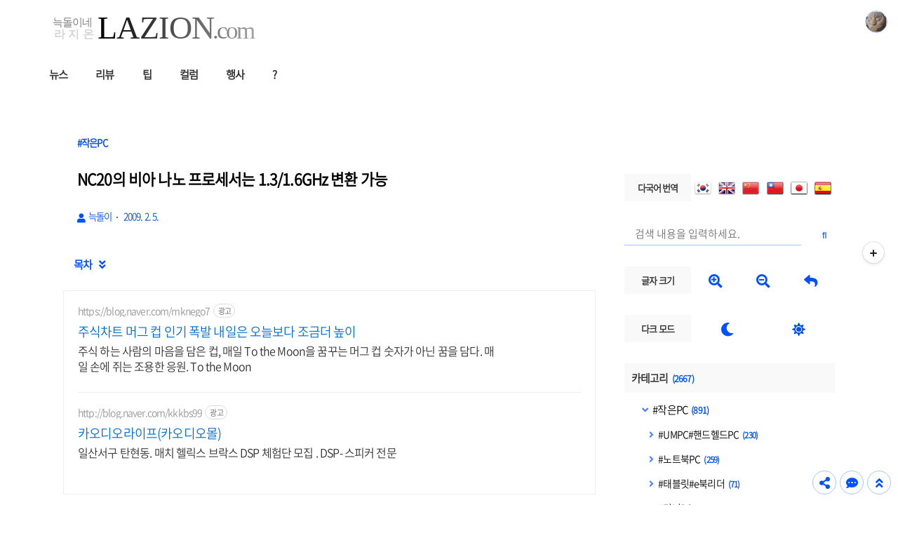

--- FILE ---
content_type: text/html;charset=UTF-8
request_url: https://lazion.tistory.com/2511573
body_size: 89553
content:
<!doctype html>
<html lang="ko">
	                                                                                <head>
                <script type="text/javascript">if (!window.T) { window.T = {} }
window.T.config = {"TOP_SSL_URL":"https://www.tistory.com","PREVIEW":false,"ROLE":"guest","PREV_PAGE":"","NEXT_PAGE":"","BLOG":{"id":1774,"name":"lazion","title":"늑돌이네 라지온","isDormancy":false,"nickName":"늑돌이","status":"open","profileStatus":"normal"},"NEED_COMMENT_LOGIN":false,"COMMENT_LOGIN_CONFIRM_MESSAGE":"","LOGIN_URL":"https://www.tistory.com/auth/login/?redirectUrl=https://lazion.tistory.com/2511573","DEFAULT_URL":"https://lazion.com","USER":{"name":null,"homepage":null,"id":0,"profileImage":null},"SUBSCRIPTION":{"status":"none","isConnected":false,"isPending":false,"isWait":false,"isProcessing":false,"isNone":true},"IS_LOGIN":false,"HAS_BLOG":false,"IS_SUPPORT":false,"IS_SCRAPABLE":false,"TOP_URL":"http://www.tistory.com","JOIN_URL":"https://www.tistory.com/member/join","PHASE":"prod","ROLE_GROUP":"visitor"};
window.T.entryInfo = {"entryId":2511573,"isAuthor":false,"categoryId":112978,"categoryLabel":"#작은PC"};
window.appInfo = {"domain":"tistory.com","topUrl":"https://www.tistory.com","loginUrl":"https://www.tistory.com/auth/login","logoutUrl":"https://www.tistory.com/auth/logout"};
window.initData = {};

window.TistoryBlog = {
    basePath: "",
    url: "https://lazion.com",
    tistoryUrl: "https://lazion.tistory.com",
    manageUrl: "https://lazion.tistory.com/manage",
    token: "JoFZXpR3+wyzyDaUk+HN6dEio/BzFZpFnx6MhTcKA6Z5Abhbuzmy0VnKk3ayW9XT"
};
var servicePath = "";
var blogURL = "";</script>

                
                
                
                        <!-- BusinessLicenseInfo - START -->
        
            <link href="https://tistory1.daumcdn.net/tistory_admin/userblog/userblog-7c7a62cfef2026f12ec313f0ebcc6daafb4361d7/static/plugin/BusinessLicenseInfo/style.css" rel="stylesheet" type="text/css"/>

            <script>function switchFold(entryId) {
    var businessLayer = document.getElementById("businessInfoLayer_" + entryId);

    if (businessLayer) {
        if (businessLayer.className.indexOf("unfold_license") > 0) {
            businessLayer.className = "business_license_layer";
        } else {
            businessLayer.className = "business_license_layer unfold_license";
        }
    }
}
</script>

        
        <!-- BusinessLicenseInfo - END -->
        <!-- GoogleAnalytics - START -->
        <script src="https://www.googletagmanager.com/gtag/js?id=G-3LX4LW6GL7" async="async"></script>
<script>window.dataLayer = window.dataLayer || [];
function gtag(){dataLayer.push(arguments);}
gtag('js', new Date());
gtag('config','G-3LX4LW6GL7', {
    cookie_domain: 'lazion.tistory.com',
    cookie_flags: 'max-age=0;domain=.tistory.com',
    cookie_expires: 7 * 24 * 60 * 60 // 7 days, in seconds
});</script>

        <!-- GoogleAnalytics - END -->

<!-- MetaTag - START -->
<meta name="naver-site-verification" content="43299c3b425023af13320765d3a340e1c9a048bb"/>
<!-- MetaTag - END -->

<!-- PreventCopyContents - START -->
<meta content="no" http-equiv="imagetoolbar"/>

<!-- PreventCopyContents - END -->

<!-- System - START -->
<script src="//pagead2.googlesyndication.com/pagead/js/adsbygoogle.js" async="async" data-ad-host="ca-host-pub-9691043933427338" data-ad-client="ca-pub-2917199650147679"></script>
<!-- System - END -->

        <!-- GoogleSearchConsole - START -->
        
<!-- BEGIN GOOGLE_SITE_VERIFICATION -->
<meta name="google-site-verification" content="z9HuK2-ByWqEp0bcw1H2K9Zh-YZgfwPxxtZaPJQWNrI"/>
<!-- END GOOGLE_SITE_VERIFICATION -->

        <!-- GoogleSearchConsole - END -->

        <!-- TistoryProfileLayer - START -->
        <link href="https://tistory1.daumcdn.net/tistory_admin/userblog/userblog-7c7a62cfef2026f12ec313f0ebcc6daafb4361d7/static/plugin/TistoryProfileLayer/style.css" rel="stylesheet" type="text/css"/>
<script type="text/javascript" src="https://tistory1.daumcdn.net/tistory_admin/userblog/userblog-7c7a62cfef2026f12ec313f0ebcc6daafb4361d7/static/plugin/TistoryProfileLayer/script.js"></script>

        <!-- TistoryProfileLayer - END -->

                
                <meta http-equiv="X-UA-Compatible" content="IE=Edge">
<meta name="format-detection" content="telephone=no">
<script src="//t1.daumcdn.net/tistory_admin/lib/jquery/jquery-3.5.1.min.js" integrity="sha256-9/aliU8dGd2tb6OSsuzixeV4y/faTqgFtohetphbbj0=" crossorigin="anonymous"></script>
<script type="text/javascript" src="//t1.daumcdn.net/tiara/js/v1/tiara-1.2.0.min.js"></script><meta name="referrer" content="always"/>
<meta name="google-adsense-platform-account" content="ca-host-pub-9691043933427338"/>
<meta name="google-adsense-platform-domain" content="tistory.com"/>
<meta name="google-adsense-account" content="ca-pub-2917199650147679"/>
<meta name="dable:item_id" content="2511573"/>
<meta name="article:published_time" content="2009-02-05T19:09:08+09:00"/>
<meta name="description" content="현재 세계 최초로 삼성전자의 12인치 넷북 NC20에 채택되어 나온 비아의 나노 프로세서, 정확히 Nano U225 1.3+GHz 프로세서에 대해 혼란스러운 부분이 있었습니다. 해외에 소개된 제품의 리뷰에는 이 프로세서의 동작 주파수가 1.6GHz로 나온 반면 제원에는 1.3GHz로 나왔다는 점이죠. 저도 헷갈렸습니다만 러시아 ITCPublishing.com에 나온 NC20 리뷰에서 이에 대한 수수께끼를 풀 수 있었습니다. 바이오스 설정에서 CPU Power Saving Mode를 Enabled로 하면 최대 1.3GHz로, Disabled로 하면 최대 1.6GHz로 작동하는 것으로 보입니다. 작동 중에도 동작 주파수가 변환 가능한 것으로 보이는데 예전의 터보 스위치가 생각나는군요. 에버런 노트나 에버런의.."/>
<meta property="og:type" content="article"/>
<meta property="og:url" content="https://lazion.com/2511573"/>
<meta property="og.article.author" content="늑돌이"/>
<meta property="og:site_name" content="늑돌이네 라지온"/>
<meta property="og:title" content="NC20의 비아 나노 프로세서는 1.3/1.6GHz 변환 가능"/>
<meta name="by" content="늑돌이"/>
<meta property="og:description" content="현재 세계 최초로 삼성전자의 12인치 넷북 NC20에 채택되어 나온 비아의 나노 프로세서, 정확히 Nano U225 1.3+GHz 프로세서에 대해 혼란스러운 부분이 있었습니다. 해외에 소개된 제품의 리뷰에는 이 프로세서의 동작 주파수가 1.6GHz로 나온 반면 제원에는 1.3GHz로 나왔다는 점이죠. 저도 헷갈렸습니다만 러시아 ITCPublishing.com에 나온 NC20 리뷰에서 이에 대한 수수께끼를 풀 수 있었습니다. 바이오스 설정에서 CPU Power Saving Mode를 Enabled로 하면 최대 1.3GHz로, Disabled로 하면 최대 1.6GHz로 작동하는 것으로 보입니다. 작동 중에도 동작 주파수가 변환 가능한 것으로 보이는데 예전의 터보 스위치가 생각나는군요. 에버런 노트나 에버런의.."/>
<meta property="og:image" content="https://img1.daumcdn.net/thumb/R800x0/?scode=mtistory2&fname=https%3A%2F%2Ft1.daumcdn.net%2Fcfile%2Ftistory%2F2538773C586D6ABB26"/>
<meta property="article:section" content="'일상다반사'"/>
<meta name="twitter:card" content="summary_large_image"/>
<meta name="twitter:site" content="@TISTORY"/>
<meta name="twitter:title" content="NC20의 비아 나노 프로세서는 1.3/1.6GHz 변환 가능"/>
<meta name="twitter:description" content="현재 세계 최초로 삼성전자의 12인치 넷북 NC20에 채택되어 나온 비아의 나노 프로세서, 정확히 Nano U225 1.3+GHz 프로세서에 대해 혼란스러운 부분이 있었습니다. 해외에 소개된 제품의 리뷰에는 이 프로세서의 동작 주파수가 1.6GHz로 나온 반면 제원에는 1.3GHz로 나왔다는 점이죠. 저도 헷갈렸습니다만 러시아 ITCPublishing.com에 나온 NC20 리뷰에서 이에 대한 수수께끼를 풀 수 있었습니다. 바이오스 설정에서 CPU Power Saving Mode를 Enabled로 하면 최대 1.3GHz로, Disabled로 하면 최대 1.6GHz로 작동하는 것으로 보입니다. 작동 중에도 동작 주파수가 변환 가능한 것으로 보이는데 예전의 터보 스위치가 생각나는군요. 에버런 노트나 에버런의.."/>
<meta property="twitter:image" content="https://img1.daumcdn.net/thumb/R800x0/?scode=mtistory2&fname=https%3A%2F%2Ft1.daumcdn.net%2Fcfile%2Ftistory%2F2538773C586D6ABB26"/>
<meta content="https://lazion.com/2511573" property="dg:plink" content="https://lazion.com/2511573"/>
<meta name="plink"/>
<meta name="title" content="NC20의 비아 나노 프로세서는 1.3/1.6GHz 변환 가능"/>
<meta name="article:media_name" content="늑돌이네 라지온"/>
<meta property="article:mobile_url" content="https://lazion.com/m/2511573"/>
<meta property="article:pc_url" content="https://lazion.com/2511573"/>
<meta property="article:mobile_view_url" content="https://lazion.tistory.com/m/2511573"/>
<meta property="article:pc_view_url" content="https://lazion.tistory.com/2511573"/>
<meta property="article:talk_channel_view_url" content="https://lazion.com/m/2511573"/>
<meta property="article:pc_service_home" content="https://www.tistory.com"/>
<meta property="article:mobile_service_home" content="https://www.tistory.com/m"/>
<meta property="article:txid" content="1774_2511573"/>
<meta property="article:published_time" content="2009-02-05T19:09:08+09:00"/>
<meta property="og:regDate" content="20090205070908"/>
<meta property="article:modified_time" content="2009-02-07T16:30:06+09:00"/>
<script type="module" src="https://tistory1.daumcdn.net/tistory_admin/userblog/userblog-7c7a62cfef2026f12ec313f0ebcc6daafb4361d7/static/pc/dist/index.js" defer=""></script>
<script type="text/javascript" src="https://tistory1.daumcdn.net/tistory_admin/userblog/userblog-7c7a62cfef2026f12ec313f0ebcc6daafb4361d7/static/pc/dist/index-legacy.js" defer="" nomodule="true"></script>
<script type="text/javascript" src="https://tistory1.daumcdn.net/tistory_admin/userblog/userblog-7c7a62cfef2026f12ec313f0ebcc6daafb4361d7/static/pc/dist/polyfills-legacy.js" defer="" nomodule="true"></script>
<link rel="stylesheet" type="text/css" href="https://t1.daumcdn.net/tistory_admin/www/style/font.css"/>
<link rel="stylesheet" type="text/css" href="https://tistory1.daumcdn.net/tistory_admin/userblog/userblog-7c7a62cfef2026f12ec313f0ebcc6daafb4361d7/static/style/content.css"/>
<link rel="stylesheet" type="text/css" href="https://tistory1.daumcdn.net/tistory_admin/userblog/userblog-7c7a62cfef2026f12ec313f0ebcc6daafb4361d7/static/pc/dist/index.css"/>
<script type="text/javascript">(function() {
    var tjQuery = jQuery.noConflict(true);
    window.tjQuery = tjQuery;
    window.orgjQuery = window.jQuery; window.jQuery = tjQuery;
    window.jQuery = window.orgjQuery; delete window.orgjQuery;
})()</script>
<script type="text/javascript" src="https://tistory1.daumcdn.net/tistory_admin/userblog/userblog-7c7a62cfef2026f12ec313f0ebcc6daafb4361d7/static/script/base.js"></script>
<script type="text/javascript" src="//developers.kakao.com/sdk/js/kakao.min.js"></script>

                
		<meta charset="UTF-8">
		<meta name="viewport" content="initial-scale=1.0, width=device-width">
		<meta http-equiv="Content-Security-Policy" content="upgrade-insecure-requests">
		<title>NC20의 비아 나노 프로세서는 1.3/1.6GHz 변환 가능</title>
		<!-- <link rel="preconnect" href="https://fonts.googleapis.com"> -->
		<link rel="stylesheet" href="https://fonts.googleapis.com/css2?family=IBM+Plex+Mono:wght@400;600&display=auto" as="font" crossorigin="anonymous">
		<link rel="stylesheet" href="https://fonts.googleapis.com/css2?family=Bitter:ital,wght@0,400;0,600;1,400;1,600&display=auto" as="font" crossorigin="anonymous">
		<link rel="preload" href="https://tistory1.daumcdn.net/tistory/1774/skin/style.css?_version_=1717591907" as="style">
		<link rel="stylesheet" href="https://tistory1.daumcdn.net/tistory/1774/skin/style.css?_version_=1717591907">
		<link rel="stylesheet" href="https://tistory1.daumcdn.net/tistory/1774/skin/images/custom.css?_version_=1717591907">
		<style>
			

			/* font family */
			html, button, textarea, input,
			.container_postbtn .postbtn_like .wrap_btn .btn_post .uoc-icon .txt_like,
			#tistoryEtcLayer .bundle_post .btn_mark, #tt-body-page div[data-ke-type='moreLess'] .btn-toggle-moreless,
			.container_postbtn button em {
				font-family: "Noto Sans DemiLight",AppleSDGothicNeo,"Malgun Gothic","맑은 고딕","돋움",dotum,sans-serif,'Font_Awesome_5_Free' !important;
			}
			figure[data-ke-type='opengraph'] div.og-text p.og-title,
			#tt-body-page figure[data-ke-type='opengraph'] div.og-text p.og-title {
				font-family: Pretendard,"Noto Sans DemiLight",AppleSDGothicNeo,"Malgun Gothic","맑은 고딕","돋움",dotum,sans-serif,'Font_Awesome_5_Free' !important;
				font-size: 22px !important;
				max-width: 100%;
				margin-bottom: 5px !important
			}
			figure[data-ke-type='opengraph'] div.og-text p.og-desc,
			#tt-body-page figure[data-ke-type='opengraph'] div.og-text p.og-desc {
				font-family: Pretendard,"Noto Sans DemiLight",AppleSDGothicNeo,"Malgun Gothic","맑은 고딕","돋움",dotum,sans-serif,'Font_Awesome_5_Free' !important;
				font-size: 15px !important;
				max-height: none;
			}
			figure[data-ke-type='opengraph'] div.og-text p.og-host,
			#tt-body-page figure[data-ke-type='opengraph'] div.og-text p.og-host {
				font-family: Pretendard,"Noto Sans DemiLight",AppleSDGothicNeo,"Malgun Gothic","맑은 고딕","돋움",dotum,sans-serif,'Font_Awesome_5_Free' !important;
				font-size: 14px !important;
				bottom: 10px;
			}

			/* title position */
			header p a {text-align: left}

			/* round style */
			
				.content-wrapper, .content-title, .book-toc, .floating-toc-new {
					border-radius: 5px;
				}
			

			/* text underline style */
			.content-article u {
				text-decoration-style: solid;
			}
			
			/* font-size, line-height setting */
			html {
				font-size: 17px !important;
			}
			.content-article p {
				line-height: 1.6 !important;
			}
			article .another_category h4:before,
			article .tags h2, .related-articles h2, .comments h2,
			article .another_category.another_category_color_gray a,
			article .another_category.another_category_color_gray a.current,
			.comment-list ul li .author-meta .control button:before,
			.comment-list .tt_more_preview_comments_text, .comment-list ul li .reply,
			.pagination, #blog-menu, article .another_category th:before,
			#tt-body-page blockquote, .content-article > div > ol, .content-article > div > ul,
			#tt-body-page div[data-ke-type='moreLess'] .btn-toggle-moreless,
			.book-toc > p {
				font-size: calc(1em * 0.9) !important;
			}
			#toc > li > a {
				font-size: calc(1em * 0.9) !important;
			}
			#toc > li > ul > li > a {
				font-size: calc(0.95em * 0.9) !important;
			}
			#toc > li > ul > li > ul > li > a {
				font-size: calc(0.91em * 0.9) !important;
			}
			#toc-body #toc > li > a {
				font-size: calc(0.91em * 0.9) !important;
			}
			#toc-body #toc > li > ul > li > a {
				font-size: calc(0.87em * 0.9) !important;
			}
			#toc-body #toc > li > ul > li > ul > li > a {
				font-size: calc(0.84em * 0.9) !important;
			}
			
			#tt-body-page blockquote[data-ke-style='style1'] {
				padding-top: calc(29px * 0.9) !important;
				background-size: calc(23px * 0.9) !important;
			}
			h1, h1[data-ke-size] { font-size:calc(1.4em * 0.9) !important; }
			h2, h2[data-ke-size] { font-size:calc(1.3em * 0.9) !important; }
			h3, h3[data-ke-size] { font-size:calc(1.24em * 0.9) !important;}
			h4, h4[data-ke-size] { font-size:calc(1.17em * 0.9) !important; }
			#tt-body-page p[data-ke-size='size18'],
			p[data-ke-size='size18'] { font-size: calc(1.12em * 0.9) !important; }
			#tt-body-page p[data-ke-size='size16'],
			p[data-ke-size='size16'] { font-size: calc(1.08em * 0.9) !important; }
			#tt-body-page p[data-ke-size='size14'],
			p[data-ke-size='size14'] { font-size: calc(0.9em * 0.9) !important; }
			figure[data-ke-type='opengraph'] div.og-text p.og-title, #tt-body-page figure[data-ke-type='opengraph'] div.og-text p.og-title {
				font-size: calc(1.22em * 0.9) !important;
			}
			.comment-list ul li p {
				font-size: calc(0.9em * 0.9) !important;
			}
			.content-article pre code {
				font-size: calc(0.85em * 0.9) !important;
			}
			figure[data-ke-type='opengraph'] div.og-text p.og-desc, #tt-body-page figure[data-ke-type='opengraph'] div.og-text p.og-desc {
				font-size: calc(0.83em * 0.9) !important;
			}
			figure[data-ke-type='opengraph'] div.og-text p.og-host, #tt-body-page figure[data-ke-type='opengraph'] div.og-text p.og-host,
			figure.fileblock .filename, #tt-body-page figure.fileblock .filename {
				font-size: calc(0.77em * 0.9) !important;
			}
			figure.fileblock .size, #tt-body-page figure.fileblock .size {
				font-size: calc(0.67em * 0.9) !important;
			}
			article .tags a, .comment-list ul li .author-meta {
				font-size: calc(0.8125em * 0.9) !important;
			}
			.comment-form textarea, footer p, .content-title .category,
			.content-title .meta {
				font-size: calc(0.875em * 0.9) !important;
			}
			footer .copyright {
				font-size: calc(0.8em * 0.9) !important;
			}
			.comment-form .submit button, .comment-form .submit .upload-image-label {
				font-size: calc(0.77em * 0.9) !important;
				width: calc(100px * 0.9);
				height: calc(36px * 0.9);
			}
			.content-title .title-box {
				height: calc(66px * 0.9) !important;
			}
			#blog-menu {
				padding-top: calc(30px + 40px / 0.9);
			}
			@media (max-width: 767px) {
				article .another_category h4:before,
				article .tags h2, .related-articles h2, .comments h2,
				article .another_category.another_category_color_gray a,
				article .another_category.another_category_color_gray a.current,
				.comment-list ul li .author-meta .control button:before,
				.comment-list .tt_more_preview_comments_text, .comment-list ul li .reply,
				.pagination, #blog-menu, article .another_category th:before,
				#tt-body-page blockquote, .content-article > div > ol, .content-article > div > ul,
				#tt-body-page div[data-ke-type='moreLess'] .btn-toggle-moreless,
				.book-toc > p {
					font-size: calc(1em * 0.9 * 0.9) !important;
				}
				#toc > li > a {
					font-size: calc(1em * 0.9 * 0.9) !important;
				}
				#toc > li > ul > li > a {
					font-size: calc(0.95em * 0.9 * 0.9) !important;
				}
				#toc > li > ul > li > ul > li > a {
					font-size: calc(0.91em * 0.9 * 0.9) !important;
				}
				#toc-body #toc > li > a {
					font-size: calc(0.91em * 0.9 * 0.9) !important;
				}
				#toc-body #toc > li > ul > li > a {
					font-size: calc(0.87em * 0.9 * 0.9) !important;
				}
				#toc-body #toc > li > ul > li > ul > li > a {
					font-size: calc(0.84em * 0.9 * 0.9) !important;
				}
				#tt-body-page blockquote[data-ke-style='style1'] {
					padding-top: calc(29px * 0.9 * 0.9) !important;
					background-size: calc(23px * 0.9 * 0.9) !important;
				}
				h1, h1[data-ke-size] { font-size:calc(1.4em * 0.9 * 0.9) !important; }
				h2, h2[data-ke-size] { font-size:calc(1.3em * 0.9 * 0.9) !important; }
				h3, h3[data-ke-size] { font-size:calc(1.24em * 0.9 * 0.9) !important;}
				h4, h4[data-ke-size] { font-size:calc(1.17em * 0.9 * 0.9) !important; }
				#tt-body-page p[data-ke-size='size18'],
				p[data-ke-size='size18'] { font-size: calc(1.12em * 0.9 * 0.9) !important; }
				#tt-body-page p[data-ke-size='size16'],
				p[data-ke-size='size16'] { font-size: calc(1.08em * 0.9 * 0.9) !important; }
				#tt-body-page p[data-ke-size='size14'],
				p[data-ke-size='size14'] { font-size: calc(0.9em * 0.9 * 0.9) !important; }
				figure[data-ke-type='opengraph'] div.og-text p.og-title, #tt-body-page figure[data-ke-type='opengraph'] div.og-text p.og-title {
					font-size: calc(1.22em * 0.9 * 0.9) !important;
					margin-bottom: 10px !important;
				}
				.comment-list ul li p {
					font-size: calc(0.9em * 0.9 * 0.9) !important;
				}
				.content-article pre code {
					font-size: calc(0.85em * 0.9 * 0.9) !important;
				}
				figure[data-ke-type='opengraph'] div.og-text p.og-desc, #tt-body-page figure[data-ke-type='opengraph'] div.og-text p.og-desc {
					font-size: calc(0.83em * 0.9 * 0.9) !important;
				}
				figure[data-ke-type='opengraph'] div.og-text p.og-host, #tt-body-page figure[data-ke-type='opengraph'] div.og-text p.og-host {
					font-size: calc(0.77em * 0.9 * 0.9) !important;
				}
				article .tags a, .comment-list ul li .author-meta {
					font-size: calc(0.8125em * 0.9 * 0.9) !important;
				}
				.comment-form textarea, footer p, .content-title .category,
				.content-title .meta {
					font-size: calc(0.875em * 0.9 * 0.9) !important;
				}
				footer .copyright {
					font-size: calc(0.8em * 0.9 * 0.9) !important;
				}
				.comment-form .submit button, .comment-form .submit .upload-image-label {
					font-size: calc(0.77em * 0.9 * 0.9) !important;
					width: calc(100px * 0.9 * 0.9);
					height: calc(36px * 0.9 * 0.9);
				}
				.content-title .title-box {
					height: calc(99px * 0.9 * 0.9) !important;
				}
				#blog-menu {
					padding-top: calc(30px + 40px / 0.9 / 0.9);
				}
			}
			@media (max-width: 600px) {
				p[data-ke-size='size14'] { font-size: calc(0.9em * 0.9 * 0.9) !important; }
				figure[data-ke-type='opengraph'] div.og-text p.og-title, #tt-body-page figure[data-ke-type='opengraph'] div.og-text p.og-title {
					font-size: calc(1.0em * 0.9 * 0.9) !important;
				}
			}
			/* shadow effect */
			
				section .content-wrapper, .post-item a, .post-item .thum, .cover-list ul li a,
				.cover-list ul li figure, .cover-special ul li, .sidebar .category,
				.sidebar .notice, .sidebar .recent, .sidebar .popular, .sidebar .recent-comment,
				.sidebar .tags, .sidebar .archives, .sidebar .count, .sidebar .profile-info,
				.sidebar .module_plugin, .sidebar .revenue_unit_wrap, .content-title, .content-article pre,
				figure.fileblock a, #tt-body-page figure.fileblock a, .sidebar .best-post, .sidebar .d-day,
				figure[data-ke-type='opengraph'] a, #tt-body-page figure[data-ke-type='opengraph'] a,
				.related-articles-wrap, .main-ads, #ad-top-left, #ad-top-right, #ad-bottom-left, #ad-bottom-right,
				.book-toc, .floating-toc-new, #tistorySnsLayer.layer_post, #toast,
				img:not(.flag, .title-image, .loading-image), .sidebar .content-item .thum, .content-box, .content-comment,
				article > .inner > ul li a, article > .inner > ul li figure {
					box-shadow: 0 0 16px -4px #ddd;
				}
				
				body.dark-mode section .content-wrapper, body.dark-mode .post-item a, body.dark-mode .post-item .thum, body.dark-mode .cover-list ul li a,
				body.dark-mode .cover-list ul li figure, body.dark-mode .cover-special ul li, body.dark-mode .sidebar .category,
				body.dark-mode article > .inner > ul li a, body.dark-mode article > .inner > ul li figure,
				body.dark-mode .sidebar .notice, body.dark-mode .sidebar .recent, body.dark-mode .sidebar .popular, body.dark-mode .sidebar .recent-comment,
				body.dark-mode .sidebar .tags, body.dark-mode .sidebar .archives, body.dark-mode .sidebar .count, body.dark-mode .sidebar .profile-info,
				body.dark-mode .sidebar .module_plugin, body.dark-mode .sidebar .revenue_unit_wrap, body.dark-mode .content-title, body.dark-mode .content-article pre,
				body.dark-mode figure.fileblock a, body.dark-mode #tt-body-page figure.fileblock a, body.dark-mode .sidebar .best-post, body.dark-mode .sidebar .d-day,
				body.dark-mode figure[data-ke-type='opengraph'] a, body.dark-mode #tt-body-page figure[data-ke-type='opengraph'] a,
				body.dark-mode .related-articles-wrap, body.dark-mode .main-ads, body.dark-mode #ad-top-left, body.dark-mode #ad-top-right,
				body.dark-mode #ad-bottom-left, body.dark-mode #ad-bottom-right, body.dark-mode article > .inner > ul li a, body.dark-mode article > .inner > ul li figure,
				body.dark-mode .book-toc, body.dark-mode .floating-toc-new, body.dark-mode #tistorySnsLayer.layer_post, body.dark-mode #toast,
				body.dark-mode img:not(.flag, .title-image, .loading-image), body.dark-mode .sidebar .content-item .thum, body.dark-mode .content-box, body.dark-mode .content-comment {
					box-shadow: 0 0 16px -4px #555 !important;
				}
			

			

			/* etc settings */
			
			
			
			
			
			
			
			.sidebar .d-day li:nth-child(1) .d-day-text {
				color: #FF5400
			}
			
			
			
			
			

			
				.sidebar #recommend-ads.revenue_unit_item.adsense {
					height:  960px;
				}
				.sidebar #recommend-ads > ins {
					height: calc(960px - 20px) !important;
				}
			

			
			
			
				article {
					float: left;
				}
				aside {
					float: right;
				}
			
			
			
				section, footer, header, .floating-toc-new:after {
					background: #fff;
				}
			
			
				header p a {color:#353535}
			

			
				#blog-menu ul li a {color:#353535}
			

			
				header:after, section:after, footer:after, .content-title:after, .top-button .menu button:before,
				.book-toc:after, .top-button .menu button:before, .move-top-btn:before, .move-comment-btn:before, .floating-toc-new,
				.mobile-menu aside:after, .toast-wrap:after, .share-btn:before, .dark-mode-on-btn:before, .dark-mode-off-btn:before, .font-size-up-btn:before, .font-size-down-btn:before,
				#toc-body::-webkit-scrollbar-track, ::-webkit-scrollbar-track {background-color:#FFFFFF}

				.cover-list ul li a, .post-item a, .cover-special ul li,
				article > .inner > ul li a {
					background: #FFFFFF1A;
				}
				.comment-list ul li .author-meta .control .link a {
					background: #FFFFFFDD;
				}
			
			
			
				.sidebar h2 {background-color:#F9F9F9}
			

			
				.sidebar h2, .sidebar h2 a {color:#353535}
			
			
			
				.sidebar .category .c_cnt,
				article .another_category th a,
				.pagination .next:before,
				.pagination .prev:before, .content-title .meta a,
				.content-article h2 button, .content-title .category, .content-title .meta,
				.content-article h3 button, #tt-body-search .post-header h1 span:before,
				.content-article h4 button, .tags a:before, #tt-body-tag .post-header h1 span:before, .cover-special ul li .category,
				.more-reply, #toc-title p, .search button:before, .content-article a, .toast, .change-font-btn, .post-item .meta .category,
				.content-article .book-toc p, .content-article .book-toc p span#toggle, .cover-list ul li .meta .category, article > .inner > ul li .meta .category,
				.comments h2 .count, article .another_category th:before, .post-header h1 em, .bgm-btn, .dark-mode-btn-dark, .dark-mode-btn-default,
				.move-top-btn:after, .move-comment-btn:after, .top-button .menu button:after, .post-header h1:before, article h2:before, .content-article .copy-title-btn,
				.share-btn:after,.dark-mode-on-btn:after,.dark-mode-off-btn:after, .font-size-up-btn:after, .font-size-down-btn:after,
				#toc > li a:after, #toc > li > ul > li a:after, #toc > li > ul > li > ul > li a:after {color:#0150FE}
				#toc-title p #toggle, .floating-icon:after, .sidebar .recent-comment ul li a:before, .sidebar .archives ul li a:before,
				.sidebar .notice ul li a:before, .sidebar .best-post ul li a:before, .sidebar .d-day ul li span:first-child:before,
				.sidebar .category .category_list .link_item:before, .bgm-header, h2 .bgm-btn,
				.sidebar .category .sub_category_list .link_sub_item:before,
				#toc > li:before, #toc > li > ul > li:before, #toc > li > ul > li > ul > li:before {color:#0150FE !important;opacity:0.7;}
				
					.content-article h2 {border-left: #0150FEff 12px solid !important;border-bottom: 0px solid #0150FEff !important;}
					.content-article h3 {border-left: #0150FEcc 10px solid !important;border-bottom: 0px solid #0150FEcc !important;}
					.content-article h4 {border-left: #0150FE88 8px solid !important;border-bottom: 0px solid #0150FE88 !important;}
				
				
				.comment-form .submit button, .comment-form .submit .upload-image-label,
				.progress-bar-vertical, .progress-bar-horizontal,
				.progress-bar-etc-vertical, .progress-bar-etc-horizontal,
				.sidebar .close:before, .sidebar .close:after {background-color:#0150FE}
				.move-top-btn, .move-comment-btn, .top-button .menu button, .sidebar .close, .top-button .profile button,
				.share-btn, .dark-mode-on-btn, .dark-mode-off-btn, .font-size-up-btn, .font-size-down-btn, .toast-wrap
				{border: 1px solid #0150FE55 !important}
				.comment-list ul li .author-meta .control .link a {border: 1px solid #0150FE55}
				::-webkit-scrollbar-thumb, #toc-body::-webkit-scrollbar-thumb {background-color:#0150FE55 !important}
				.search input {border-bottom: 1px solid #0150FE55;}
				article .another_category.another_category_color_gray a, .comment-list ul li .author-meta .control button:before,
				.comment-list .tt_more_preview_comments_text, .content-box .content-arrow {
					color:#0150FE !important;
				}
				.sidebar .category ul li ul li {
					border-bottom: 1px dotted #0150FE55;
				}
				.comment-list ul li ul li:after {
					background: linear-gradient(90deg, #0150FE55, transparent 50%);
				}
				.content-box {
					background-color: #F9F9F9cc;
					color: #353535;
				}
				.content-box a {
					color: #353535;
				}
				.content-comment {
					background-color: #0150FE33;
				}
				.content-article u {
					text-decoration-color: #0150FE99;
				}
				.content-close-btn:after {
					color: #0150FEff;
				}
			
				/* custom border size */
			  
					.container_postbtn .postbtn_like + .btn_menu_toolbar{
						height: calc(30px + (1px * 2));
					}
					.bgm-title-wrap {
						width: calc(220px - 1px);
					}
				

				/* solid style */
				
				
				
				
				
				
				
				
			
			
			/* custom dark mode color */
			
				
					body.dark-mode header p a {color:#D7E5FF}
				

				
					body.dark-mode #blog-menu ul li a {color:#CCF4F9}
				

				
					body.dark-mode header:after, body.dark-mode section:after, body.dark-mode footer:after, body.dark-mode .content-title:after, body.dark-mode .top-button .menu button:before,
					body.dark-mode .book-toc:after, body.dark-mode .top-button .menu button:before, body.dark-mode .move-top-btn:before, .move-comment-btn:before,
					body.dark-mode .mobile-menu aside:after, body.dark-mode .toast-wrap:after, body.dark-mode .share-btn:before, body.dark-mode .dark-mode-on-btn:before, body.dark-mode .dark-mode-off-btn:before, body.dark-mode .font-size-up-btn:before, body.dark-mode .font-size-down-btn:before
					{background-color:#CCF4F9}

					body.dark-mode .cover-list ul li a, body.dark-mode .post-item a, body.dark-mode .cover-special ul li, body.dark-mode .floating-toc-new,
					body.dark-mode article > .inner > ul li a {
						background: #CCF4F91A;
					}
				
			
				
					body.dark-mode .sidebar h2 {background-color:#111111 !important}
				

				
					body.dark-mode .sidebar h2, body.dark-mode .sidebar h2 a {color:#ACCCFF !important}
				
			
				
					body.dark-mode .sidebar .category .c_cnt,
					body.dark-mode article .another_category th a,
					body.dark-mode .pagination .next:before,
					body.dark-mode .pagination .prev:before, body.dark-mode .content-title .meta a,
					body.dark-mode .content-article h2 button, body.dark-mode .content-title .category, body.dark-mode .content-title .meta,
					body.dark-mode .content-article h3 button, body.dark-mode #tt-body-search .post-header h1 span:before,
					body.dark-mode .content-article h4 button, body.dark-mode .tags a:before, body.dark-mode #tt-body-tag .post-header h1 span:before, body.dark-mode .cover-special ul li .category,
					body.dark-mode .more-reply, body.dark-mode #toc-title p, body.dark-mode .search button:before, body.dark-mode .content-article a, body.dark-mode .toast, body.dark-mode .change-font-btn, body.dark-mode .post-item .meta .category,
					body.dark-mode .content-article .book-toc p, body.dark-mode .content-article .book-toc p span#toggle, body.dark-mode #toc > li:before, body.dark-mode #toc > li > ul > li:before, body.dark-mode #toc > li > ul > li > ul > li:before, body.dark-mode .cover-list ul li .meta .category, body.dark-mode article > .inner > ul li .meta .category,
					body.dark-mode .comments h2 .count, body.dark-mode article .another_category th:before, body.dark-mode .post-header h1 em, body.dark-mode .bgm-btn, body.dark-mode .dark-mode-btn-dark, body.dark-mode .dark-mode-btn-default,
					body.dark-mode .move-top-btn:after, body.dark-mode .move-comment-btn:after, body.dark-mode .top-button .menu button:after, body.dark-mode .post-header h1:before, body.dark-mode article h2:before, body.dark-mode .content-article .copy-title-btn,
					body.dark-mode .share-btn:after, body.dark-mode .dark-mode-on-btn:after, body.dark-mode .dark-mode-off-btn:after, body.dark-mode .font-size-up-btn:after, body.dark-mode .font-size-down-btn:after,
					body.dark-mode #toc > li a:after, body.dark-mode #toc > li > ul > li a:after, body.dark-mode #toc > li > ul > li > ul > li a:after {color:#5B9AFF}
					body.dark-mode #toc-title p #toggle, body.dark-mode .floating-icon:after, body.dark-mode .sidebar .recent-comment ul li a:before, body.dark-mode .sidebar .archives ul li a:before,
					body.dark-mode .sidebar .notice ul li a:before, body.dark-mode .sidebar .best-post ul li a:before, body.dark-mode .sidebar .d-day ul li span:first-child:before,
					body.dark-mode .sidebar .category .category_list .link_item:before, body.dark-mode .bgm-header, body.dark-mode h2 .bgm-btn,
					body.dark-mode .sidebar .category .sub_category_list .link_sub_item:before,
					body.dark-mode #toc > li:before, body.dark-mode #toc > li > ul > li:before, body.dark-mode #toc > li > ul > li > ul > li:before {color:#5B9AFF !important;opacity:0.7;}
					body.dark-mode .content-article h2 {border-left: #5B9AFFff 12px solid !important;border-bottom: 0px solid #5B9AFFff !important;}
					body.dark-mode .content-article h3 {border-left: #5B9AFFcc 10px solid !important;border-bottom: 0px solid #5B9AFFcc !important;}
					body.dark-mode .content-article h4 {border-left: #5B9AFF88 8px solid !important;border-bottom: 0px solid #5B9AFF88 !important;}
					body.dark-mode .comment-form .submit button, body.dark-mode .comment-form .submit .upload-image-label,
					body.dark-mode .progress-bar-vertical, body.dark-mode .progress-bar-horizontal,
					body.dark-mode .progress-bar-etc-vertical, body.dark-mode .progress-bar-etc-horizontal,
					body.dark-mode .sidebar .close:before, body.dark-mode .sidebar .close:after {background-color:#5B9AFF}
					body.dark-mode .move-top-btn, body.dark-mode .move-comment-btn, body.dark-mode .top-button .menu button, body.dark-mode .sidebar .close, body.dark-mode .top-button .profile button,
					body.dark-mode .share-btn, body.dark-mode .dark-mode-on-btn, body.dark-mode .dark-mode-off-btn, body.dark-mode .font-size-up-btn, body.dark-mode .font-size-down-btn, body.dark-mode .toast-wrap
					{border: 1px solid #5B9AFF55 !important}
					body.dark-mode .search input {border-bottom: 1px solid #5B9AFF55;}
					body.dark-mode article .another_category.another_category_color_gray a, body.dark-mode .comment-list ul li .author-meta .control button:before,
					body.dark-mode .comment-list .tt_more_preview_comments_text, body.dark-mode .content-box .content-arrow {
						color:#5B9AFF !important;
					}
					body.dark-mode .sidebar .category ul li ul li {
						border-bottom: 1px dotted #5B9AFF55;
					}
					body.dark-mode .comment-list ul li ul li:after {
						background: linear-gradient(90deg, #0150FE55, transparent 50%);
					}
					body.dark-mode .content-box {
						background-color: #11111199;
						color: #ACCCFF;
					}
					body.dark-mode .content-box a {
						color: #ACCCFF;
					}
					body.dark-mode .content-comment {
						background-color: #5B9AFF33;
					}
					body.dark-mode .content-article u {
						text-decoration-color: #5B9AFF99;
					}
					body.dark-mode .content-close-btn:after {
						color: #5B9AFFff;
					}

					/* solid style */
					
					
					
					
					
					
					
					
				
			
			
			
				body.dark-mode .content-article p span:not(#toggle),
				body.dark-mode .content-article li,
				body.dark-mode blockquote[data-ke-style='style3'], body.dark-mode #tt-body-page blockquote[data-ke-style='style3'],
				body.dark-mode table, body.dark-mode table span {
					color: #d6d6d6 !important;
					background-color: transparent !important;
				}
			

			
			
				.post-item .title {-webkit-line-clamp:2;}
			
			
				.post-item .excerpt {-webkit-line-clamp:3}
			
			
			
			
				.sidebar .category .category_list .link_item:before {content: "\f107"}
			
			
				.sidebar .category .sub_category_list .link_sub_item:before {content: "\f105"}
			
			
				.fold:before {content: "\f106" !important}
			
			
				#toc > li:before {content: "\f0d7" !important}
				#toc > li a:after {content:"\f060" !important;font-size:0.8em;margin-left:5px;opacity:0;}
				#toc > li a.selected:after {opacity:1;}
			
			
				#toc > li ul li:before {content: "\2022" !important}
				#toc > li ul li a:after {content:"\f060" !important;font-size:0.8em;margin-left:5px;opacity:0;}
				#toc > li ul li a.selected:after {opacity:1;}
			
			
				#toc > li ul li ul li:before {content: "\2219" !important}
				#toc > li ul li ul li a:after {content:"\f060" !important;font-size:0.8em;margin-left:5px;opacity:0;}
				#toc > li ul li ul li a.selected:after {opacity:1;}
			
			
				.book-toc {width:fit-content}
			
			
				.floating-toc-new #toc-body #toc {
					width: max-content;
				}
			
			
				section .content-wrapper {max-width:1100px;}
				header .inner {max-width:calc(1100px + 40px);}
				footer .inner {max-width:calc(1100px + 40px);}
				article {width:calc(1100px - 341px);}
				.cover-special ul li img {
					width: calc((1100px - 356px) * 0.5);
					height: calc((1100px - 356px) * 0.5);
				}
				@media (max-width: calc(1100px + 42px)) {					
					#aside-top-blank {
						display: none !important;
					}
					section .content-wrapper {
						width: initial !important;
						padding: 10px;
					}
					.cover-special ul li img {
						width: calc((100vw - 48px) * 0.5) !important;
						height: calc((100vw - 48px) * 0.5) !important;
					}
					.top-button {
						position: fixed;
					}
					.top-button .profile {
						display: none;
					}
					.top-button .menu {
						display: block;
						position: relative;
						float: left;
						margin-left: 14px;
					}
					.top-button .menu button {
						display: flex;
						overflow: hidden;
						width: 32px;
						height: 32px;
						border-radius: 50%;
						background-color: #fff;
						align-items: center;
						justify-content: center;
					}
					.top-button .menu button:before {
						content: "";
						position: absolute;
						width: 100%;
						height: 100%;
						top: 0;
						left: 0;
						opacity: 0.1;
						border-radius: 50%;
					}
					.top-button .menu button:after {
						content: "\f0c9";
						position: absolute;
						visibility: visible;
						font-family: 'Font_Awesome_5_Free';
					}
					article {
						max-width: 1100px;
						width: initial !important;
						float: none !important;
						width: auto;
						padding-left: 0px;
					}
					.mobile-menu aside {
						right: 0;
						padding-left: 1px;
						padding-right: 1px;
					}
					.mobile-menu aside:after {
						content: "";
						position: fixed;
						width: 100%;
						height: 100%;
						top: 0;
						z-index: -1;
						opacity: 0.1;
					}
					.sidebar {
						position: fixed;
						top: 0;
						right: -313px;
						z-index: 202;
						float: none;
						overflow-y: auto;
						overflow-x: hidden;
						width: 313px;
						height: 100%;
						padding: 70px 0 0 0;
						background-color: #fff;
						box-sizing: border-box;
						transition: left 0.3s;
						-webkit-transition: right 0.3s;
					}
					.sidebar .close {
						position: absolute;
						top: 10px;
						right: 10px;
						display: block;
						width: 30px;
						height: 30px;
						border-radius: 50%;
						text-indent: -999em;
						outline: none;
					}
					.sidebar .close span {display: none;}
					.sidebar .close:before,
					.sidebar .close:after {
						content: "";
						position: absolute;
						top: 50%;
						left: 50%;
						width: 16px;
						height: 1px;
						margin: 0 0 0 -8px;
					}
					.sidebar .close:before {
						transform: rotate(-45deg);
					}
					.sidebar .close:after {
						transform: rotate(45deg);
					}

					.sidebar .profile {
						display: block;
						position: relative;
						margin-bottom: -40px;
					}
					.sidebar .profile:before {
						content: "";
						position: absolute;
						top: 0;
						z-index: 0;
						width: 100%;
						height: 100%;
						background-color: #f5f5f5;
						padding-right: 28px;
					}
					.sidebar .profile ul {
						position: relative;
						z-index: 10;
						text-align: center;
					}
					.sidebar .profile ul li {
						display: inline-block;
						padding: 16px 0 18px;
						font-size: 0.875em;
						color: #555;
						vertical-align: middle;
					}
					.sidebar .profile ul li a {
						display: inline-block;
						vertical-align: middle;
					}
					.sidebar .profile ul li:before {
						content: "";
						display: inline-block;
						width: 1px;
						height: 7px;
						margin: 0 30px 0 26px;
						background-size: 200px auto;
						vertical-align: middle;
					}
					.sidebar .profile ul li:first-child:before {
						content: none;
					}
					.content-title h1 {
						-webkit-line-clamp: 3;
					}
					.content-title .title-box {
						height: 99px;
					}
					.comment-list ul li ul li .author-meta {
						padding-left: 95px;
					}
					.comment-list ul li .author-meta .date {
						display: block;
						margin-left: -13px;
					}
					.comment-list ul li ul li p {
						padding-left: 25px;
					}
					.comment-list ul li p {
						padding: 25px 0 15px 5px;
					}
					.comment-list ul li ul li {
						padding: 15px 0 0 0;
					}
					.comment-list ul li {
						padding: 15px 0 0 0;
					}
					.more-reply {
						margin-bottom: 0;
					}
				}
				@media (max-width: 1079px) {
					#aside-top-blank {
						display: none !important;
					}
					.cover-special ul li img {
						width: calc((100vw - 48px) * 0.5) !important;
						height: calc((100vw - 48px) * 0.5) !important;
					}
					.top-button {
						position: fixed;
					}
					.top-button .profile {
						display: none;
					}
					.top-button .menu {
						display: block;
						position: relative;
						float: left;
						margin-left: 14px;
					}
					.top-button .menu button {
						display: flex;
						overflow: hidden;
						width: 32px;
						height: 32px;
						border-radius: 50%;
						background-color: #fff;
						align-items: center;
						justify-content: center;
					}
					.top-button .menu button:before {
						content: "";
						position: absolute;
						width: 100%;
						height: 100%;
						top: 0;
						left: 0;
						opacity: 0.1;
						border-radius: 50%;
					}
					.top-button .menu button:after {
						content: "\f0c9";
						position: absolute;
						visibility: visible;
						font-family: 'Font_Awesome_5_Free';
					}
					article {
						float: none !important;
						width: auto;
						padding-left: 0px;
						padding-right: 0px;
					}
					.mobile-menu aside {
						right: 0;
						padding-left: 1px;
						padding-right: 1px;
					}
					.mobile-menu aside:after {
						content: "";
						position: fixed;
						width: 100%;
						height: 100%;
						top: 0;
						z-index: -1;
						opacity: 0.1;
					}
					.sidebar {
						position: fixed;
						top: 0;
						right: -313px;
						z-index: 202;
						float: none;
						overflow-y: auto;
						overflow-x: hidden;
						width: 313px;
						height: 100%;
						padding: 70px 0 0 0;
						background-color: #fff;
						box-sizing: border-box;
						transition: left 0.3s;
						-webkit-transition: right 0.3s;
					}
					.sidebar .close {
						position: absolute;
						top: 10px;
						right: 10px;
						display: block;
						width: 30px;
						height: 30px;
						border-radius: 50%;
						text-indent: -999em;
						outline: none;
					}
					.sidebar .close span {display: none;}
					.sidebar .close:before,
					.sidebar .close:after {
						content: "";
						position: absolute;
						top: 50%;
						left: 50%;
						width: 16px;
						height: 1px;
						margin: 0 0 0 -8px;
					}
					.sidebar .close:before {
						transform: rotate(-45deg);
					}
					.sidebar .close:after {
						transform: rotate(45deg);
					}

					.sidebar .profile {
						display: block;
						position: relative;
						margin-bottom: -40px;
					}
					.sidebar .profile:before {
						content: "";
						position: absolute;
						top: 0;
						z-index: 0;
						width: 100%;
						height: 100%;
						background-color: #f5f5f5;
						padding-right: 28px;
					}
					.sidebar .profile ul {
						position: relative;
						z-index: 10;
						text-align: center;
					}
					.sidebar .profile ul li {
						display: inline-block;
						padding: 16px 0 18px;
						font-size: 0.875em;
						color: #555;
						vertical-align: middle;
					}
					.sidebar .profile ul li a {
						display: inline-block;
						vertical-align: middle;
					}
					.sidebar .profile ul li:before {
						content: "";
						display: inline-block;
						width: 1px;
						height: 7px;
						margin: 0 30px 0 26px;
						background-size: 200px auto;
						vertical-align: middle;
					}
					.sidebar .profile ul li:first-child:before {
						content: none;
					}
					.content-title h1 {
						-webkit-line-clamp: 3;
					}
					.content-title .title-box {
						height: 99px;
					}
					.comment-list ul li ul li .author-meta {
						padding-left: 95px;
					}
					.comment-list ul li .author-meta .date {
						display: block;
						margin-left: -13px;
					}
					.comment-list ul li ul li p {
						padding-left: 25px;
					}
					.comment-list ul li p {
						padding: 25px 0 15px 5px;
					}
					.comment-list ul li ul li {
						padding: 15px 0 0 0;
					}
					.comment-list ul li {
						padding: 15px 0 0 0;
					}
					.more-reply {
						margin-bottom: 0;
					}
					#blog-menu {
						float: none;
					}
				}
				@media (max-width: 767px) {
					.cover-special ul li img {
						width: calc(100vw - 30px) !important;
						height: calc(100vw - 30px) !important;
						float: none;
					}
				}
				.floating-toc-new {
					max-width: calc((100vw - 1100px - 140px) / 2);
					min-width: 50px;
				}
			
			
			
			
			
			
		</style>
		<script>
			window.$ = window.jQuery = window.tjQuery;
			var pageLoaded = false;
			function adPush() {
				//try{(adsbygoogle = window.adsbygoogle || []).push({});}catch(e){}
				(adsbygoogle = window.adsbygoogle || []).push({});
			}
			function adPushDelay() {
				(new Promise(function(resolve, reject) {
					var timer = 0;
					timer = setInterval(function() {
						if(pageLoaded) {
							clearInterval(timer);
							resolve();
						}
					}, 200);
				})).then(function(){
					setTimeout(function() {
						//try{(adsbygoogle = window.adsbygoogle || []).push({});}catch(e){}
						(adsbygoogle = window.adsbygoogle || []).push({});
					}, 500);
				});
			}
		</script>
	
                
                
                <style type="text/css">.another_category {
    border: 1px solid #E5E5E5;
    padding: 10px 10px 5px;
    margin: 10px 0;
    clear: both;
}

.another_category h4 {
    font-size: 12px !important;
    margin: 0 !important;
    border-bottom: 1px solid #E5E5E5 !important;
    padding: 2px 0 6px !important;
}

.another_category h4 a {
    font-weight: bold !important;
}

.another_category table {
    table-layout: fixed;
    border-collapse: collapse;
    width: 100% !important;
    margin-top: 10px !important;
}

* html .another_category table {
    width: auto !important;
}

*:first-child + html .another_category table {
    width: auto !important;
}

.another_category th, .another_category td {
    padding: 0 0 4px !important;
}

.another_category th {
    text-align: left;
    font-size: 12px !important;
    font-weight: normal;
    word-break: break-all;
    overflow: hidden;
    line-height: 1.5;
}

.another_category td {
    text-align: right;
    width: 80px;
    font-size: 11px;
}

.another_category th a {
    font-weight: normal;
    text-decoration: none;
    border: none !important;
}

.another_category th a.current {
    font-weight: bold;
    text-decoration: none !important;
    border-bottom: 1px solid !important;
}

.another_category th span {
    font-weight: normal;
    text-decoration: none;
    font: 10px Tahoma, Sans-serif;
    border: none !important;
}

.another_category_color_gray, .another_category_color_gray h4 {
    border-color: #E5E5E5 !important;
}

.another_category_color_gray * {
    color: #909090 !important;
}

.another_category_color_gray th a.current {
    border-color: #909090 !important;
}

.another_category_color_gray h4, .another_category_color_gray h4 a {
    color: #737373 !important;
}

.another_category_color_red, .another_category_color_red h4 {
    border-color: #F6D4D3 !important;
}

.another_category_color_red * {
    color: #E86869 !important;
}

.another_category_color_red th a.current {
    border-color: #E86869 !important;
}

.another_category_color_red h4, .another_category_color_red h4 a {
    color: #ED0908 !important;
}

.another_category_color_green, .another_category_color_green h4 {
    border-color: #CCE7C8 !important;
}

.another_category_color_green * {
    color: #64C05B !important;
}

.another_category_color_green th a.current {
    border-color: #64C05B !important;
}

.another_category_color_green h4, .another_category_color_green h4 a {
    color: #3EA731 !important;
}

.another_category_color_blue, .another_category_color_blue h4 {
    border-color: #C8DAF2 !important;
}

.another_category_color_blue * {
    color: #477FD6 !important;
}

.another_category_color_blue th a.current {
    border-color: #477FD6 !important;
}

.another_category_color_blue h4, .another_category_color_blue h4 a {
    color: #1960CA !important;
}

.another_category_color_violet, .another_category_color_violet h4 {
    border-color: #E1CEEC !important;
}

.another_category_color_violet * {
    color: #9D64C5 !important;
}

.another_category_color_violet th a.current {
    border-color: #9D64C5 !important;
}

.another_category_color_violet h4, .another_category_color_violet h4 a {
    color: #7E2CB5 !important;
}
</style>

                
                <link rel="stylesheet" type="text/css" href="https://tistory1.daumcdn.net/tistory_admin/userblog/userblog-7c7a62cfef2026f12ec313f0ebcc6daafb4361d7/static/style/revenue.css"/>
<link rel="canonical" href="https://lazion.com/2511573"/>

<!-- BEGIN STRUCTURED_DATA -->
<script type="application/ld+json">
    {"@context":"http://schema.org","@type":"BlogPosting","mainEntityOfPage":{"@id":"https://lazion.com/2511573","name":null},"url":"https://lazion.com/2511573","headline":"NC20의 비아 나노 프로세서는 1.3/1.6GHz 변환 가능","description":"현재 세계 최초로 삼성전자의 12인치 넷북 NC20에 채택되어 나온 비아의 나노 프로세서, 정확히 Nano U225 1.3+GHz 프로세서에 대해 혼란스러운 부분이 있었습니다. 해외에 소개된 제품의 리뷰에는 이 프로세서의 동작 주파수가 1.6GHz로 나온 반면 제원에는 1.3GHz로 나왔다는 점이죠. 저도 헷갈렸습니다만 러시아 ITCPublishing.com에 나온 NC20 리뷰에서 이에 대한 수수께끼를 풀 수 있었습니다. 바이오스 설정에서 CPU Power Saving Mode를 Enabled로 하면 최대 1.3GHz로, Disabled로 하면 최대 1.6GHz로 작동하는 것으로 보입니다. 작동 중에도 동작 주파수가 변환 가능한 것으로 보이는데 예전의 터보 스위치가 생각나는군요. 에버런 노트나 에버런의..","author":{"@type":"Person","name":"늑돌이","logo":null},"image":{"@type":"ImageObject","url":"https://img1.daumcdn.net/thumb/R800x0/?scode=mtistory2&fname=https%3A%2F%2Ft1.daumcdn.net%2Fcfile%2Ftistory%2F2538773C586D6ABB26","width":"800px","height":"800px"},"datePublished":"2009-02-05T19:09:08+09:00","dateModified":"2009-02-07T16:30:06+09:00","publisher":{"@type":"Organization","name":"TISTORY","logo":{"@type":"ImageObject","url":"https://t1.daumcdn.net/tistory_admin/static/images/openGraph/opengraph.png","width":"800px","height":"800px"}}}
</script>
<!-- END STRUCTURED_DATA -->
<link rel="stylesheet" type="text/css" href="https://tistory1.daumcdn.net/tistory_admin/userblog/userblog-7c7a62cfef2026f12ec313f0ebcc6daafb4361d7/static/style/dialog.css"/>
<link rel="stylesheet" type="text/css" href="//t1.daumcdn.net/tistory_admin/www/style/top/font.css"/>
<link rel="stylesheet" type="text/css" href="https://tistory1.daumcdn.net/tistory_admin/userblog/userblog-7c7a62cfef2026f12ec313f0ebcc6daafb4361d7/static/style/postBtn.css"/>
<link rel="stylesheet" type="text/css" href="https://tistory1.daumcdn.net/tistory_admin/userblog/userblog-7c7a62cfef2026f12ec313f0ebcc6daafb4361d7/static/style/tistory.css"/>
<script type="text/javascript" src="https://tistory1.daumcdn.net/tistory_admin/userblog/userblog-7c7a62cfef2026f12ec313f0ebcc6daafb4361d7/static/script/common.js"></script>

                
                </head>
	                                                <body id="tt-body-page">
                
                
                
		<script src="https://tistory1.daumcdn.net/tistory/1774/skin/images/preload.min.js?_version_=1717591907"></script>
		
			<div id="wrapper">
				<!-- 블로그 로딩 코드 start -->
				
				
					<script>
						$(function() {$('#wrapper').addClass('loaded');});
					</script>
				
				<!-- 블로그 로딩 코드 end -->
				<div class="top-button">
					<div class="profile">
						<button type="button"><img alt="블로그 이미지" src="https://tistory1.daumcdn.net/tistory/1774/attach/4dbe3757e4154a4491838e06b2b1db9c"/></button>
						<nav>
							<ul>
								<li><a href="https://lazion.tistory.com/manage">관리</a></li>
								<li><a href="https://lazion.tistory.com/manage/entry/post ">글쓰기</a></li>
								<li class="login"><a href="#">로그인</a></li>
								<li class="logout"><a href="#">로그아웃</a></li>
							</ul>
						</nav>
					</div>
					<div class="menu">
						<button type="button"></button>
					</div>
				</div>
				<header>
					<div class="inner">
						<p>
							<a class="title" href="https://lazion.com/">
								
									<img class="title-image" src="https://tistory1.daumcdn.net/tistory/1774/skinSetting/669325830c874d13833d53a5d853c63b" alt="늑돌이네 라지온" >
								
								
							</a>
						</p>
						<nav id="blog-menu">
							<ul>
  <li class="t_menu_link_1 first"><a href="https://lazion.com/tag/news" target="">뉴스</a></li>
  <li class="t_menu_link_2"><a href="https://lazion.com/tag/review" target="">리뷰</a></li>
  <li class="t_menu_link_3"><a href="https://lazion.com/tag/tip" target="">팁</a></li>
  <li class="t_menu_link_4"><a href="https://lazion.com/tag/column" target="">컬럼</a></li>
  <li class="t_menu_link_5"><a href="https://lazion.com/tag/visit" target="">행사</a></li>
  <li class="t_menu_link_6 last"><a href="https://lazion.com/2510922" target="">?</a></li>
</ul>
						</nav>
					</div>
				</header>
				<section style="z-index:110;">
					<div class="progress-bar-ani">
						<div class="progress-bar-horizontal" ></div>
						<div class="progress-bar-vertical" style="display:none;"></div>
						<div class="progress-bar-etc-horizontal" ></div>
						<div class="progress-bar-etc-vertical" style="display:none;"></div>
					</div>
					<div class="floating-toc-new" style="display:none;"></div>
					<div class="content-wrapper">
						<aside class="sidebar">
							<div class="inner">
								<!-- 여백 만들기 -->
								<div id="aside-top-blank" style="display:none;width:100%;"></div>
								<div class="revenue_unit_wrap">
  <div class="revenue_unit_item adsense responsive">
    <div class="revenue_unit_info">반응형</div>
    <script src="//pagead2.googlesyndication.com/pagead/js/adsbygoogle.js" async="async"></script>
    <ins class="adsbygoogle" style="display: block;" data-ad-host="ca-host-pub-9691043933427338" data-ad-client="ca-pub-2917199650147679" data-ad-format="auto"></ins>
    <script>(adsbygoogle = window.adsbygoogle || []).push({});</script>
  </div>
</div>
										<!-- 번역 서비스 -->
										<div class="module module_plugin">
											<div class="lang-box">
												<h2>다국어 번역</h2>
												<!-- GTranslate: https://gtranslate.io/ -->
												<a href="#" onclick="doGTranslateCustom('ko|ko');return false;" title="한국어" class="gflag nturl">
													<img class="flag" src="https://tistory1.daumcdn.net/tistory/1774/skin/images/ko.png" height="24" width="24" alt="한국어" loading="lazy" />
												</a>
												
													<a href="#" onclick="doGTranslateCustom('ko|en');return false;" title="영어" class="gflag nturl">
														<img class="flag" src="https://tistory1.daumcdn.net/tistory/1774/skin/images/en.png" height="24" width="24" alt="영어" loading="lazy" />
													</a>
												
												
													<a href="#" onclick="doGTranslateCustom('ko|zh-CN');return false;" title="중국어 간체" class="gflag nturl">
														<img class="flag" src="https://tistory1.daumcdn.net/tistory/1774/skin/images/zh-CN.png" height="24" width="24" alt="중국어 간체" loading="lazy" />
													</a>
												
												
													<a href="#" onclick="doGTranslateCustom('ko|zh-TW');return false;" title="중국어 번체" class="gflag nturl">
														<img class="flag" src="https://tistory1.daumcdn.net/tistory/1774/skin/images/zh-TW.png" height="24" width="24" alt="중국어 번체" loading="lazy" />
													</a>
												
												
													<a href="#" onclick="doGTranslateCustom('ko|ja');return false;" title="일본어" class="gflag nturl">
														<img class="flag" src="https://tistory1.daumcdn.net/tistory/1774/skin/images/ja.png" height="24" width="24" alt="일본어" loading="lazy" />
													</a>
												
												
													<a href="#" onclick="doGTranslateCustom('ko|es');return false;" title="스페인어" class="gflag nturl">
														<img class="flag" src="https://tistory1.daumcdn.net/tistory/1774/skin/images/es.png" height="24" width="24" alt="스페인어" loading="lazy" />
													</a>
												
												<style>
													<!--
													a.gflag {text-decoration:none !important;margin:auto;}
													a.gflag:hover {text-decoration:none !important;}
													#goog-gt-tt {display:none !important;}
													.goog-te-banner-frame {display:none !important;}
													.goog-te-menu-value:hover {text-decoration:none !important;}
													body {top:0 !important;}
													#google_translate_element2 {display:none!important;}
													-->
												</style>
												<div id="google_translate_element2"></div>
											</div>
										</div>
									
										<!-- 검색바 -->
										<div class="search">
											<input type="text" id="search_default" value="" placeholder="검색 내용을 입력하세요." onkeypress="if (event.keyCode == 13) { search_default() }">
											<button type="submit" onclick="search_default()">검색</button>
										</div>
									
										<!-- 글자크기 -->
										<div class="module module_plugin">
											<div class="change-font-box">
													<h2>글자 크기</h2>
													<button class="change-font-btn" onclick="changeFontSize('+')" >&#xf00e;</button> <!-- size up -->
													<button class="change-font-btn" onclick="changeFontSize('-')">&#xf010;</button> <!-- size down -->
													<button class="change-font-btn" onclick="changeFontSize('')">&#xf3e5;</button> <!-- default -->
											</div>
										</div>
									
										<!-- 다크 모드 -->
										
											<div class="module module_plugin">
												<div class="dark-mode-box">
													<h2>다크 모드</h2>
													<button class="dark-mode-btn-dark" onclick="setDarkMode('+')" >&#xf186;</button> <!-- moon -->
													<button class="dark-mode-btn-default" onclick="setDarkMode('-')">&#xf185;</button> <!-- sun -->
												</div>
											</div>
										
									
										<!-- 카테고리 -->
										<div class="category">
											<h2><a href="/category">카테고리</a></h2>
											<ul class="tt_category"><li class=""><a href="/category" class="link_tit"> 분류 전체보기 <span class="c_cnt">(2667)</span> </a>
  <ul class="category_list"><li class=""><a href="/category/%23%EC%9E%91%EC%9D%80PC" class="link_item"> #작은PC <span class="c_cnt">(891)</span> </a>
  <ul class="sub_category_list"><li class=""><a href="/category/%23%EC%9E%91%EC%9D%80PC/%23UMPC%23%ED%95%B8%EB%93%9C%ED%97%AC%EB%93%9CPC" class="link_sub_item"> #UMPC#핸드헬드PC <span class="c_cnt">(230)</span> </a></li>
<li class=""><a href="/category/%23%EC%9E%91%EC%9D%80PC/%23%EB%85%B8%ED%8A%B8%EB%B6%81PC" class="link_sub_item"> #노트북PC <span class="c_cnt">(259)</span> </a></li>
<li class=""><a href="/category/%23%EC%9E%91%EC%9D%80PC/%23%ED%83%9C%EB%B8%94%EB%A6%BF%23e%EB%B6%81%EB%A6%AC%EB%8D%94" class="link_sub_item"> #태블릿#e북리더 <span class="c_cnt">(71)</span> </a></li>
<li class=""><a href="/category/%23%EC%9E%91%EC%9D%80PC/%23%EB%AF%B8%EB%8B%88PC" class="link_sub_item"> #미니PC <span class="c_cnt">(15)</span> </a></li>
</ul>
</li>
<li class=""><a href="/category/%23%EB%8D%94%EC%9E%91%EC%9D%80%EB%AA%A8%EB%B0%94%EC%9D%BC" class="link_item"> #더작은모바일 <span class="c_cnt">(657)</span> </a>
  <ul class="sub_category_list"><li class=""><a href="/category/%23%EB%8D%94%EC%9E%91%EC%9D%80%EB%AA%A8%EB%B0%94%EC%9D%BC/%23%EC%8A%A4%EB%A7%88%ED%8A%B8%ED%8F%B0%23PDA%23PMP" class="link_sub_item"> #스마트폰#PDA#PMP <span class="c_cnt">(513)</span> </a></li>
<li class=""><a href="/category/%23%EB%8D%94%EC%9E%91%EC%9D%80%EB%AA%A8%EB%B0%94%EC%9D%BC/%23%EC%9B%A8%EC%96%B4%EB%9F%AC%EB%B8%94%23%ED%97%AC%EC%8A%A4%EC%BC%80%EC%96%B4%23IoT" class="link_sub_item"> #웨어러블#헬스케어#IoT <span class="c_cnt">(68)</span> </a></li>
<li class=""><a href="/category/%23%EB%8D%94%EC%9E%91%EC%9D%80%EB%AA%A8%EB%B0%94%EC%9D%BC/%23%EC%9D%BC%EB%B0%98%ED%9C%B4%EB%8C%80%ED%8F%B0" class="link_sub_item"> #일반휴대폰 <span class="c_cnt">(36)</span> </a></li>
</ul>
</li>
<li class=""><a href="/category/%23%EA%B2%8C%EC%9E%84%23VR%23%EA%B5%90%EC%9C%A1" class="link_item"> #게임#VR#교육 <span class="c_cnt">(97)</span> </a></li>
<li class=""><a href="/category/%23CPU%23GPU%23RAM" class="link_item"> #CPU#GPU#RAM <span class="c_cnt">(91)</span> </a></li>
<li class=""><a href="/category/%23%EC%B9%B4%EB%A9%94%EB%9D%BC%23%EB%85%B9%EC%9D%8C%EA%B8%B0" class="link_item"> #카메라#녹음기 <span class="c_cnt">(96)</span> </a></li>
<li class=""><a href="/category/%23%EC%86%8C%ED%94%84%ED%8A%B8%EC%9B%A8%EC%96%B4%23%EC%95%B1%23%EC%84%9C%EB%B9%84%EC%8A%A4" class="link_item"> #소프트웨어#앱#서비스 <span class="c_cnt">(128)</span> </a></li>
<li class=""><a href="/category/%23%EC%98%A4%EB%94%94%EC%98%A4%23%ED%97%A4%EB%93%9C%ED%8F%B0%23%EC%9D%B4%EC%96%B4%ED%8F%B0" class="link_item"> #오디오#헤드폰#이어폰 <span class="c_cnt">(103)</span> </a></li>
<li class=""><a href="/category/%23%EC%9D%B8%ED%84%B0%EB%84%B7%23IT%23%EB%AF%B8%EB%94%94%EC%96%B4" class="link_item"> #인터넷#IT#미디어 <span class="c_cnt">(79)</span> </a></li>
<li class=""><a href="/category/%23TV%23%EB%94%94%EC%8A%A4%ED%94%8C%EB%A0%88%EC%9D%B4%23%ED%94%84%EB%A1%9C%EC%A0%9D%ED%84%B0" class="link_item"> #TV#디스플레이#프로젝터 <span class="c_cnt">(88)</span> </a></li>
<li class=""><a href="/category/%23%EB%8D%9C%EC%9E%91%EC%9D%80PC" class="link_item"> #덜작은PC <span class="c_cnt">(12)</span> </a></li>
<li class=""><a href="/category/%23%EC%A3%BC%EB%B3%80%EA%B8%B0%EA%B8%B0" class="link_item"> #주변기기 <span class="c_cnt">(151)</span> </a>
  <ul class="sub_category_list"><li class=""><a href="/category/%23%EC%A3%BC%EB%B3%80%EA%B8%B0%EA%B8%B0/%23%EB%A9%94%EB%AA%A8%EB%A6%AC%23%EC%A0%80%EC%9E%A5%EC%9E%A5%EC%B9%98%23%EB%B3%B4%EC%95%88" class="link_sub_item"> #메모리#저장장치#보안 <span class="c_cnt">(52)</span> </a></li>
<li class=""><a href="/category/%23%EC%A3%BC%EB%B3%80%EA%B8%B0%EA%B8%B0/%23%ED%86%B5%EC%8B%A0%23GPS%23%EC%97%B0%EA%B2%B0" class="link_sub_item"> #통신#GPS#연결 <span class="c_cnt">(23)</span> </a></li>
<li class=""><a href="/category/%23%EC%A3%BC%EB%B3%80%EA%B8%B0%EA%B8%B0/%23%EB%8F%85%23%EC%A0%A0%EB%8D%94%23%EC%BC%80%EC%9D%B4%EC%8A%A4%23%EC%BF%A8%EB%9F%AC" class="link_sub_item"> #독#젠더#케이스#쿨러 <span class="c_cnt">(23)</span> </a></li>
<li class=""><a href="/category/%23%EC%A3%BC%EB%B3%80%EA%B8%B0%EA%B8%B0/%23%ED%82%A4%EB%B3%B4%EB%93%9C%23%EB%A7%88%EC%9A%B0%EC%8A%A4%23%EC%BB%A8%ED%8A%B8%EB%A1%A4%EB%9F%AC" class="link_sub_item"> #키보드#마우스#컨트롤러 <span class="c_cnt">(25)</span> </a></li>
<li class=""><a href="/category/%23%EC%A3%BC%EB%B3%80%EA%B8%B0%EA%B8%B0/%23%ED%94%84%EB%A6%B0%ED%84%B0%23%EB%B3%B5%ED%95%A9%EA%B8%B0" class="link_sub_item"> #프린터#복합기 <span class="c_cnt">(12)</span> </a></li>
<li class=""><a href="/category/%23%EC%A3%BC%EB%B3%80%EA%B8%B0%EA%B8%B0/%23%EB%B0%B0%ED%84%B0%EB%A6%AC%23%EC%A0%84%EC%9B%90" class="link_sub_item"> #배터리#전원 <span class="c_cnt">(16)</span> </a></li>
</ul>
</li>
<li class=""><a href="/category/%23%EC%9E%90%EB%8F%99%EC%B0%A8%23%EB%93%9C%EB%A1%A0%23%EB%A1%9C%EB%B4%87%23%ED%83%88%EA%B2%83" class="link_item"> #자동차#드론#로봇#탈것 <span class="c_cnt">(50)</span> </a></li>
<li class=""><a href="/category/%23%ED%96%89%EC%82%AC%23%EB%A7%A4%EC%9E%A5%23%EC%9D%B8%ED%84%B0%EB%B7%B0" class="link_item"> #행사#매장#인터뷰 <span class="c_cnt">(39)</span> </a></li>
<li class=""><a href="/category/%23%EC%97%AC%ED%96%89%23%EC%8A%A4%ED%8F%AC%EC%B8%A0" class="link_item"> #여행#스포츠 <span class="c_cnt">(19)</span> </a></li>
<li class=""><a href="/category/%23%EA%B0%80%EC%A0%84%23%EC%9D%8C%EC%8B%9D%23%EB%AC%B8%ED%99%94" class="link_item"> #가전#음식#문화 <span class="c_cnt">(30)</span> </a></li>
<li class=""><a href="/category/%23%EC%9D%B4%EB%B2%A4%ED%8A%B8%23%EC%8A%A4%ED%8F%B0%EC%84%9C" class="link_item"> #이벤트#스폰서 <span class="c_cnt">(67)</span> </a></li>
<li class=""><a href="/category/%23%EC%95%8C%EB%A6%BD%EB%8B%88%EB%8B%A4" class="link_item"> #알립니다 <span class="c_cnt">(69)</span> </a></li>
</ul>
</li>
</ul>

										</div>
									
										<!-- 최근 글 -->
										<div class="recent content-item">
											<h2>최근 글</h2>
											<ul>
												
												
											</ul>
										</div>
									
										<!-- 인기 글 -->
										<div class="popular content-item">
											<h2>인기 글</h2>
											<ul>
												
												
											</ul>
										</div>
									
										<!-- 최근댓글 -->
										<div class="recent-comment">
											<h2>최근 댓글</h2>
											<ul>
												
											</ul>
										</div>
									<div class="module module_plugin"><!-- SB_Banner - START -->
<a href='https://s.click.aliexpress.com/e/_DE0ikvt?bz=300*250' target='_parent'><img width='300' height='250' src='https://ae01.alicdn.com/kf/S3619e57974f148d087c950fe497cdf55q/300x250.jpg' /></a>
<!-- SB_Banner - END -->
</div>

							</div>
						</aside>
						<article>
							
							<div id="upper">
								
							</div>
							
							

							

							
							
							<div class="inner">
								

								
									
								
								        
            
	
		
	
	<ul>
		
	</ul>
	
	
		<div class="content-title">
			<div class="inner">
				<span class="category">#작은PC</span>
				<div class="title-box">
					<h1>NC20의 비아 나노 프로세서는 1.3/1.6GHz 변환 가능</h1>
				</div>
				<span class="meta">
					<span class="author">늑돌이</span>
					<span class="date">2009. 2. 5.</span>
					
				</span>
			</div>
		</div>

		<div class="content-article">
			<!-- 상단 광고 2개 삽입 start -->
			
			<!-- 상단 광고 2개 삽입 end -->
			<div itemprop="articleBody">
				<script onerror="changeAdsenseToNaverAd()" async src="https://pagead2.googlesyndication.com/pagead/js/adsbygoogle.js?client=ca-pub-9527582522912841" crossorigin="anonymous"></script>
<!-- inventory -->
<ins class="adsbygoogle" style="margin:50px 0; display:block;" data-ad-client="ca-pub-9527582522912841" data-ad-slot="3825649038" data-ad-format="auto" data-full-width-responsive="true" data-ad-type="inventory" data-ad-adfit-unit="DAN-nRFiQiN4avFYIKbk"></ins>

<script id="adsense_script">
     (adsbygoogle = window.adsbygoogle || []).push({});
</script>
<script>
    if(window.observeAdsenseUnfilledState !== undefined){ observeAdsenseUnfilledState(); }
</script>
<div data-tistory-react-app="NaverAd"></div>

                    <!-- System - START -->
        <div class="revenue_unit_wrap">
  <div class="revenue_unit_item adsense responsive">
    <div class="revenue_unit_info">반응형</div>
    <script src="//pagead2.googlesyndication.com/pagead/js/adsbygoogle.js" async="async"></script>
    <ins class="adsbygoogle" style="display: block;" data-ad-host="ca-host-pub-9691043933427338" data-ad-client="ca-pub-2917199650147679" data-ad-format="auto"></ins>
    <script>(adsbygoogle = window.adsbygoogle || []).push({});</script>
  </div>
</div>
        <!-- System - END -->

            <div class="contents_style">현재 세계 최초로 삼성전자의 12인치 넷북 NC20에 채택되어 나온 비아의 나노 프로세서, 정확히 Nano U225 1.3+GHz 프로세서에 대해 혼란스러운 부분이 있었습니다. 해외에 소개된 제품의 리뷰에는 이 프로세서의 동작 주파수가 1.6GHz로 나온 반면 제원에는 1.3GHz로 나왔다는 점이죠. <br />
저도 헷갈렸습니다만 <a title="[http://www.itc.ua/node/35699]로 이동합니다." target="_blank" href="http://www.itc.ua/node/35699">러시아 ITCPublishing.com에 나온 NC20 리뷰</a>에서 이에 대한 수수께끼를 풀 수 있었습니다.<br />
<br />
<div class="imageblock center" style="text-align: center; clear: both;"><img src="https://t1.daumcdn.net/cfile/tistory/2538773C586D6ABB26" style="max-width: 100%; height: auto;" srcset="https://img1.daumcdn.net/thumb/R1280x0/?scode=mtistory2&fname=https%3A%2F%2Ft1.daumcdn.net%2Fcfile%2Ftistory%2F2538773C586D6ABB26" width="450" height="338" alt="" filename="cfile28.uf@2538773C586D6ABB2675E4.jpg" filemime=""/>
  <p class="cap1">(사진 출처 : ITCPublishing.com)</p>
</div>
<br />
바이오스 설정에서 CPU Power Saving Mode를 Enabled로 하면 최대 1.3GHz로, Disabled로 하면 최대 1.6GHz로 작동하는 것으로 보입니다. 작동 중에도 동작 주파수가 변환 가능한 것으로 보이는데 예전의 터보 스위치가 생각나는군요. 에버런 노트나 에버런의 PS/AUTO 모드와 비슷한 것이 아닐까하는 생각도 듭니다만. 결과적으로 나노 U225 프로세서는 1.3GHz라고도 1.6GHz라고도 부를 수 있는 셈입니다.<br />
<br />
소모 전력과 성능 사이에서의 비아의 고민이 눈에 보이는 듯 한데요, 아무튼 이런 식으로 해서 이 리뷰에서는 NC20의 PCMark04에서 점수가 1931점이라고 하는데 PCMark04 테스트 결과는 갖고 있는게 없어서 어느 정도인지는 알 수 없군요. 아시는 분 계시면 댓글 부탁드립니다.<br />
<br />
아무튼 이 제품, 나노 프로세서 때문에라도 한번 만져보고 싶네요. 어디 빌려주실 분 안 계시는지.<br />
<br />
<div style="text-align: right;">
<span style="color: rgb(92, 127, 176);">(제보해주신 <span style="font-weight: bold;">비아만세</span>님께 감사드립니다. ^^)</span><br />
</div>
<br />
<blockquote>관련 글<br />
<a href="http://lazion.com/2511572" target="_blank">2009/02/05 - 삼성 넷북 NC20 가격 이틀만에 84만원대로 하락</a><br />
<a href="http://lazion.com/2511570" target="_blank">2009/02/03 - 삼성의 넷북 NC20 국내 출시 가격은 98만원</a><br />
<a href="http://lazion.com/2511568" target="_blank">2009/01/29 - 삼성의 12인치 넷북 NC20 해외 리뷰 요약</a><br />
<a href="http://lazion.com/2511560" target="_blank">2009/01/15 - 삼성의 12인치 넷북 NC20의 사진 및 제원 공개</a><br />
<a href="http://lazion.com/2511537" target="_blank">2008/12/22 - 삼성의 다음 넷북 NC20은 화면은 커지고 아톰이 없다</a><br />
</blockquote><br /></div>
                    <!-- System - START -->
        <div class="revenue_unit_wrap">
  <div class="revenue_unit_item adsense responsive">
    <div class="revenue_unit_info">반응형</div>
    <script src="//pagead2.googlesyndication.com/pagead/js/adsbygoogle.js" async="async"></script>
    <ins class="adsbygoogle" style="display: block;" data-ad-host="ca-host-pub-9691043933427338" data-ad-client="ca-pub-2917199650147679" data-ad-format="auto"></ins>
    <script>(adsbygoogle = window.adsbygoogle || []).push({});</script>
  </div>
</div>
        <!-- System - END -->


                    <div class="container_postbtn #post_button_group">
  <div class="postbtn_like"><script>window.ReactionButtonType = 'reaction';
window.ReactionApiUrl = '//lazion.tistory.com/reaction';
window.ReactionReqBody = {
    entryId: 2511573
}</script>
<div class="wrap_btn" id="reaction-2511573" data-tistory-react-app="Reaction"></div><div class="wrap_btn wrap_btn_share"><button type="button" class="btn_post sns_btn btn_share" aria-expanded="false" data-thumbnail-url="https://img1.daumcdn.net/thumb/R800x0/?scode=mtistory2&amp;fname=https%3A%2F%2Ft1.daumcdn.net%2Fcfile%2Ftistory%2F2538773C586D6ABB26" data-title="NC20의 비아 나노 프로세서는 1.3/1.6GHz 변환 가능" data-description="현재 세계 최초로 삼성전자의 12인치 넷북 NC20에 채택되어 나온 비아의 나노 프로세서, 정확히 Nano U225 1.3+GHz 프로세서에 대해 혼란스러운 부분이 있었습니다. 해외에 소개된 제품의 리뷰에는 이 프로세서의 동작 주파수가 1.6GHz로 나온 반면 제원에는 1.3GHz로 나왔다는 점이죠. 저도 헷갈렸습니다만 러시아 ITCPublishing.com에 나온 NC20 리뷰에서 이에 대한 수수께끼를 풀 수 있었습니다. 바이오스 설정에서 CPU Power Saving Mode를 Enabled로 하면 최대 1.3GHz로, Disabled로 하면 최대 1.6GHz로 작동하는 것으로 보입니다. 작동 중에도 동작 주파수가 변환 가능한 것으로 보이는데 예전의 터보 스위치가 생각나는군요. 에버런 노트나 에버런의.." data-profile-image="https://tistory1.daumcdn.net/tistory/1774/attach/4dbe3757e4154a4491838e06b2b1db9c" data-profile-name="늑돌이" data-pc-url="https://lazion.com/2511573" data-relative-pc-url="/2511573" data-blog-title="늑돌이네 라지온"><span class="ico_postbtn ico_share">공유하기</span></button>
  <div class="layer_post" id="tistorySnsLayer"></div>
</div><div class="wrap_btn wrap_btn_etc" data-entry-id="2511573" data-entry-visibility="public" data-category-visibility="public"><button type="button" class="btn_post btn_etc2" aria-expanded="false"><span class="ico_postbtn ico_etc">게시글 관리</span></button>
  <div class="layer_post" id="tistoryEtcLayer"></div>
</div></div>
<button type="button" class="btn_menu_toolbar btn_subscription #subscribe" data-blog-id="1774" data-url="https://lazion.com/2511573" data-device="web_pc" data-tiara-action-name="구독 버튼_클릭"><em class="txt_state"></em><strong class="txt_tool_id">늑돌이네 라지온</strong><span class="img_common_tistory ico_check_type1"></span></button>  <div data-tistory-react-app="SupportButton"></div>
</div>

                    <!-- PostListinCategory - START -->
<div class="another_category another_category_color_gray">
  <h4>'<a href="/category/%23%EC%9E%91%EC%9D%80PC">#작은PC</a>' 카테고리의 다른 글</h4>
  <table>
    <tr>
      <th><a href="/2511576">전자사전 크기의 UMID M1, 제원, 가격 등 예약판매 소식</a>&nbsp;&nbsp;<span>(48)</span></th>
      <td>2009.02.09</td>
    </tr>
    <tr>
      <th><a href="/2511574">델 미니10, 1366x768 해상도 지원?</a>&nbsp;&nbsp;<span>(10)</span></th>
      <td>2009.02.06</td>
    </tr>
    <tr>
      <th><a href="/2511569">아수스, 9시간 30분가는 Eee PC 1000HE 예약 접수</a>&nbsp;&nbsp;<span>(24)</span></th>
      <td>2009.02.03</td>
    </tr>
    <tr>
      <th><a href="/2511566">삼보의 MID 루온 모빗의 가격은 79만9천원</a>&nbsp;&nbsp;<span>(28)</span></th>
      <td>2009.01.22</td>
    </tr>
    <tr>
      <th><a href="/2511557">전자사전 크기의 PC, UMID의 M1 공개</a>&nbsp;&nbsp;<span>(21)</span></th>
      <td>2009.01.11</td>
    </tr>
  </table>
</div>

<!-- PostListinCategory - END -->

			</div>
		</div>
		<div style="margin-top:30px;"></div>
		
		<div style="margin-top:30px;"></div>
		
		<!-- 하단 광고 2개 삽입 start -->
		
		<!-- 하단 광고 2개 삽입 end -->
		<div style="margin-top:30px;"></div>
		<div class="comments">
			<h2>댓글<span class="count"></span></h2>
			<div data-tistory-react-app="Namecard"></div>
		</div>
	

            
        
							</div>

							

							

							
							<!-- 메인 멀티플렉스 광고 -->
							
							<div id="lower">
								
							</div>
						</article>
					</div>
				</section>

				<footer>
					<div class="inner">
						<a href="#" class="page-top">TOP</a>
						<p class="meta">LAZION.com</p>
						<p class="copyright">zywolf@gmail.com</p>
					</div>
				</footer>
			</div>
			
			<div class="floating-button">
				<!-- 글자 크기 조절 버튼 -->
				

				<!-- 다크모드 버튼 -->
				

				<!-- 공유 버튼 -->
				<a class="share-btn"></a>
				<div id='custom-sns' class='layer_post'></div>
				
				<!-- 댓글 이동 버튼 -->
				<a class="move-comment-btn" style="display:none;"></a>
				
				<!-- 상단 이동 버튼 -->
				<a class="move-top-btn"></a>
			</div>

			<!-- 떠다니는 목차 -->
			<div class="floating-toc"></div>

			<!-- 토스트 메시지 -->
			<div id="toast" class="toast-wrap" style="display:none;">
				<div class="toast"></div>
			</div>

			<!-- 배경음악 태그 -->
			<audio id='bgm' crossorigin='anonymous' muted></audio>

			<!-- 1픽셀 이미지 -->
			<img id="blank-img" src="https://tistory1.daumcdn.net/tistory/1774/skin/images/blank.png" style="display:none;">

			<!-- 로딩 이미지 -->
			<div id="waiting" style="display:none;">
				
				
					<img src="https://tistory1.daumcdn.net/tistory/1774/skin/images/loading.gif" class="loading-image">
				
			</div>

			<!-- 이전/다음 글 박스 -->
			
				<div id="recommend-contents" class="recommend-contents-wrap" style="display:none;">
					<div class="content-close-btn" onclick="recommendPostClose()"></div>
					<div class="content-comment">
						이 글도 한 번 보고 가세요.
					</div>
					<div class="recommend-contents-body">
						<div class="content-box">
							<div class="content-arrow">&#xf0d9;</div>
							<div id="pre-content" class="pre-content"></div>
						</div>
						<div class="content-box">
							<div id="next-content" class="next-content"></div>
							<div class="content-arrow">&#xf0da;</div>
						</div>
					</div>
				</div>
			

			<!-- 설정 값 -->
			<input type='hidden' id='bgm-src-1' value="">
			<input type='hidden' id='bgm-title-1' value="">
			<input type='hidden' id='bgm-src-2' value="">
			<input type='hidden' id='bgm-title-2' value="">
			<input type='hidden' id='bgm-src-3' value="">
			<input type='hidden' id='bgm-title-3' value="">
			<input type='hidden' id='bgm-src-4' value="">
			<input type='hidden' id='bgm-title-4' value="">
			<input type='hidden' id='bgm-src-5' value="">
			<input type='hidden' id='bgm-title-5' value="">
			<input type='hidden' id='bgm-src-6' value="">
			<input type='hidden' id='bgm-title-6' value="">
			<input type='hidden' id='bgm-src-7' value="">
			<input type='hidden' id='bgm-title-7' value="">
			<input type='hidden' id='bgm-src-8' value="">
			<input type='hidden' id='bgm-title-8' value="">
			<input type='hidden' id='bgm-src-9' value="">
			<input type='hidden' id='bgm-title-9' value="">
			<input type='hidden' id='bgm-src-10' value="">
			<input type='hidden' id='bgm-title-10' value="">
			<input type='hidden' id='toast-after-like-yn' value="">
			<input type='hidden' id='toast-after-like' value="행운 가득 담아 드려요 💕">
			<input type='hidden' id='make-bell-yn' value="">
			<input type='hidden' id='make-bell' value="도움이<br>되셨다면<br>공감 꾹 ~ !<br>부탁드려요 💖">
			<input type='hidden' id='fold-comment-yn' value="1">
			<input type='hidden' id='fold-comment-num' value="3">
			<input type='hidden' id='floating-toc-position' value="1">
			<input type='hidden' id='bgm-autoplay-yn' value="">
			<input type='hidden' id='bgm-autoplay-mobile-yn' value="">
			<input type='hidden' id='init-bgm-volume' value="0.05">
			<input type='hidden' id='hide-sidebar' value="">
			<input type='hidden' id='fixed-header' value="">
			<input type='hidden' id='content-middle-yn' value="1">
			<input type='hidden' id='fold-toc-yn' value="1">
			<input type='hidden' id='auto-toc-yn' value="1">
			<input type='hidden' id='use-floating-toc-yn' value="1">
			<input type='hidden' id='ignore-toc-yn' value="">
			<input type='hidden' id='auto-toc-position' value="article-top">
			<input type='hidden' id='dark-mode' value="">
			<input type='hidden' id='default-dark-mode' value="">
			<input type='hidden' id='forced-dark-mode' value="">
			<input type='hidden' id='lazy-loading' value="1">
			<input type='hidden' id='article-max-width' value="1100">
			<input type='hidden' id='progress-top' value="1">
			<input type='hidden' id='progress-left' value="">
			<input type='hidden' id='progress-right' value="">
			<input type='hidden' id='progress-bottom' value="1">
			<input type='hidden' id='toc-unfold-yn' value="1">
			<input type='hidden' id='ads-toc-position' value="">
			<input type='hidden' id='use-fixed-ads-yn' value="">
			<input type='hidden' id='fold-category' value="">
			<input type='hidden' id='fold-category-speed' value="600">
			<input type='hidden' id='fold-category-target' value="">
			<input type='hidden' id='adsense-refresh' value="">
			<input type='hidden' id='fixed-ads-type' value="matched">
			<input type='hidden' id='border-size' value="1">
			<input type='hidden' id='make-clipboard-link' value="">
			<input type='hidden' id='alert-chromium' value="">
			<input type='hidden' id='alert-chromium-text' value="해당 브라우저에서는 미넴 스킨이 올바르게 동작하지 않을 수 있습니다.">
			<input type='hidden' id='article-google-ads' value="">
			<input type='hidden' id='article-google-ads-type' value="mixed">
			<input type='hidden' id='article-google-ads-forced' value="">
			<input type='hidden' id='article-data-ad-slot-inarticle' value="">
			<input type='hidden' id='article-data-ad-slot-display1' value="">
			<input type='hidden' id='article-data-ad-slot-display2' value="">
			<input type='hidden' id='article-google-ads-frequency' value="60">
			<input type='hidden' id='data-ad-client' value="">
			<input type='hidden' id='auto-scroll-ads' value="">
			<input type='hidden' id='d-day-date-1' value="20230101">
			<input type='hidden' id='d-day-date-2' value="">
			<input type='hidden' id='d-day-date-3' value="">
			<input type='hidden' id='d-day-date-4' value="">
			<input type='hidden' id='d-day-date-5' value="">
			<input type='hidden' id='floating-toc-subtitle-fold' value="1">
			<input type='hidden' id='upload-images-yn' value="">
			<input type='hidden' id='imgur-client-id' value="">
			<input type='hidden' id='toc-force-start' value="1">
		
		<script src="https://tistory1.daumcdn.net/tistory/1774/skin/images/common.min.js?_version_=1717591907"></script>
		<script src="https://tistory1.daumcdn.net/tistory/1774/skin/images/jquery.toc.min.js?_version_=1717591907"></script>
		<script src="https://tistory1.daumcdn.net/tistory/1774/skin/images/custom.js?_version_=1717591907"></script>
		<script src="https://translate.google.com/translate_a/element.js?cb=googleTranslateElementInit2"></script>
		<script async src="https://pagead2.googlesyndication.com/pagead/js/adsbygoogle.js"></script>
		<script>
			window.onload = function() {
				pageLoaded = true;
			}
		</script>
	<div class="#menubar menu_toolbar toolbar_rc">
  <h2 class="screen_out">티스토리툴바</h2>
<div class="btn_tool"><button class="btn_menu_toolbar btn_subscription  #subscribe" data-blog-id="1774" data-url="https://lazion.tistory.com" data-device="web_pc"><strong class="txt_tool_id">늑돌이네 라지온</strong><em class="txt_state">구독하기</em><span class="img_common_tistory ico_check_type1"></span></button></div></div>
<div class="#menubar menu_toolbar "></div>
<div class="layer_tooltip">
  <div class="inner_layer_tooltip">
    <p class="desc_g"></p>
  </div>
</div>
<div id="editEntry" style="position:absolute;width:1px;height:1px;left:-100px;top:-100px"></div>


                        <!-- CallBack - START -->
        <script>                    (function () { 
                        var blogTitle = '늑돌이네 라지온';
                        
                        (function () {
    function isShortContents () {
        return window.getSelection().toString().length < 30;
    }
    function isCommentLink (elementID) {
        return elementID === 'commentLinkClipboardInput'
    }

    function copyWithSource (event) {
        if (isShortContents() || isCommentLink(event.target.id)) {
            return;
        }
        var range = window.getSelection().getRangeAt(0);
        var contents = range.cloneContents();
        var temp = document.createElement('div');

        temp.appendChild(contents);

        var url = document.location.href;
        var decodedUrl = decodeURI(url);
        var postfix = ' [' + blogTitle + ':티스토리]';

        event.clipboardData.setData('text/plain', temp.innerText + '\n출처: ' + decodedUrl + postfix);
        event.clipboardData.setData('text/html', '<pre data-ke-type="codeblock">' + temp.innerHTML + '</pre>' + '출처: <a href="' + url + '">' + decodedUrl + '</a>' + postfix);
        event.preventDefault();
    }

    document.addEventListener('copy', copyWithSource);
})()

                    })()</script>

        <!-- CallBack - END -->

        <!-- NaverAnalytics - START -->
        <script type="text/javascript" src="//wcs.naver.net/wcslog.js"></script>
<script type="text/javascript">if(!wcs_add) var wcs_add = {};
   wcs_add["wa"] = encodeURI("4356390fc143b8");
   wcs_do();</script>

        <!-- NaverAnalytics - END -->

        <!-- PreventCopyContents - START -->
        <script type="text/javascript">document.oncontextmenu = new Function ('return false');
document.ondragstart = new Function ('return false');
document.onselectstart = new Function ('return false');
document.body.style.MozUserSelect = 'none';</script>
<script type="text/javascript" src="https://tistory1.daumcdn.net/tistory_admin/userblog/userblog-7c7a62cfef2026f12ec313f0ebcc6daafb4361d7/static/plugin/PreventCopyContents/script.js"></script>

        <!-- PreventCopyContents - END -->

                
                <div style="margin:0; padding:0; border:none; background:none; float:none; clear:none; z-index:0"></div>
<script type="text/javascript" src="https://tistory1.daumcdn.net/tistory_admin/userblog/userblog-7c7a62cfef2026f12ec313f0ebcc6daafb4361d7/static/script/common.js"></script>
<script type="text/javascript">window.roosevelt_params_queue = window.roosevelt_params_queue || [{channel_id: 'dk', channel_label: '{tistory}'}]</script>
<script type="text/javascript" src="//t1.daumcdn.net/midas/rt/dk_bt/roosevelt_dk_bt.js" async="async"></script>

                
                <script>window.tiara = {"svcDomain":"user.tistory.com","section":"글뷰","trackPage":"글뷰_보기","page":"글뷰","key":"1774-2511573","customProps":{"userId":"0","blogId":"1774","entryId":"2511573","role":"guest","trackPage":"글뷰_보기","filterTarget":false},"entry":{"entryId":"2511573","entryTitle":"NC20의 비아 나노 프로세서는 1.3/1.6GHz 변환 가능","entryType":"POST","categoryName":"#작은PC","categoryId":"112978","serviceCategoryName":"일상","serviceCategoryId":101,"author":"1774","authorNickname":"늑돌이","blogNmae":"늑돌이네 라지온","image":"cfile28.uf@2538773C586D6ABB2675E4.jpg","plink":"/2511573","tags":["1.3GHz","1.6GHz","nano","NC20","News","U225","VIA","나노","삼성","삼성전자","소식"]},"kakaoAppKey":"3e6ddd834b023f24221217e370daed18","appUserId":"null","thirdProvideAgree":null}</script>
<script type="module" src="https://t1.daumcdn.net/tistory_admin/frontend/tiara/v1.0.6/index.js"></script>
<script src="https://t1.daumcdn.net/tistory_admin/frontend/tiara/v1.0.6/polyfills-legacy.js" nomodule="true" defer="true"></script>
<script src="https://t1.daumcdn.net/tistory_admin/frontend/tiara/v1.0.6/index-legacy.js" nomodule="true" defer="true"></script>

                </body>
</html>

--- FILE ---
content_type: text/html; charset=utf-8
request_url: https://www.google.com/recaptcha/api2/aframe
body_size: 266
content:
<!DOCTYPE HTML><html><head><meta http-equiv="content-type" content="text/html; charset=UTF-8"></head><body><script nonce="70AdsakhP5J0snHx_AO8iw">/** Anti-fraud and anti-abuse applications only. See google.com/recaptcha */ try{var clients={'sodar':'https://pagead2.googlesyndication.com/pagead/sodar?'};window.addEventListener("message",function(a){try{if(a.source===window.parent){var b=JSON.parse(a.data);var c=clients[b['id']];if(c){var d=document.createElement('img');d.src=c+b['params']+'&rc='+(localStorage.getItem("rc::a")?sessionStorage.getItem("rc::b"):"");window.document.body.appendChild(d);sessionStorage.setItem("rc::e",parseInt(sessionStorage.getItem("rc::e")||0)+1);localStorage.setItem("rc::h",'1769258436099');}}}catch(b){}});window.parent.postMessage("_grecaptcha_ready", "*");}catch(b){}</script></body></html>

--- FILE ---
content_type: image/svg+xml
request_url: https://tistory1.daumcdn.net/tistory/1774/skinSetting/669325830c874d13833d53a5d853c63b
body_size: 4052
content:
<?xml version="1.0" encoding="UTF-8" standalone="no"?>
<!-- Created with Inkscape (http://www.inkscape.org/) -->

<svg
   width="560"
   height="100"
   viewBox="0 0 560 100"
   version="1.1"
   id="svg1"
   xmlns:xlink="http://www.w3.org/1999/xlink"
   xmlns="http://www.w3.org/2000/svg"
   xmlns:svg="http://www.w3.org/2000/svg">
  <defs
     id="defs1">
    <linearGradient
       id="swatch15">
      <stop
         style="stop-color:#000000;stop-opacity:1;"
         offset="0"
         id="stop15" />
    </linearGradient>
    <linearGradient
       id="linearGradient12">
      <stop
         style="stop-color:#000000;stop-opacity:1;"
         offset="0"
         id="stop13" />
      <stop
         style="stop-color:#000000;stop-opacity:0.06741573;"
         offset="1"
         id="stop14" />
    </linearGradient>
    <linearGradient
       xlink:href="#linearGradient12"
       id="linearGradient14"
       x1="372.0705"
       y1="301.80203"
       x2="911.54761"
       y2="301.80203"
       gradientUnits="userSpaceOnUse"
       gradientTransform="translate(-252.43746,-260.15726)" />
  </defs>
  <g
     id="layer1">
    <text
       xml:space="preserve"
       style="font-style:normal;font-variant:normal;font-weight:normal;font-stretch:normal;font-size:85.3333px;line-height:1.25;font-family:NanumGothic;-inkscape-font-specification:'NanumGothic, Normal';font-variant-ligatures:normal;font-variant-caps:normal;font-variant-numeric:normal;font-variant-east-asian:normal;fill:url(#linearGradient14)"
       x="115.02505"
       y="74.882095"
       id="text5"><tspan
         id="tspan5"
         x="115.02505"
         y="74.882095"
         style="font-style:normal;font-variant:normal;font-weight:normal;font-stretch:normal;font-size:85.3333px;font-family:NanumGothic;-inkscape-font-specification:'NanumGothic, Normal';font-variant-ligatures:normal;font-variant-caps:normal;font-variant-numeric:normal;font-variant-east-asian:normal;fill:url(#linearGradient14);fill-opacity:1"><tspan
           style="font-size:77.3333px;letter-spacing:-1px;fill:url(#linearGradient14)"
           id="tspan6">LAZIO<tspan
   style="letter-spacing:-5px;fill:url(#linearGradient14)"
   id="tspan7">N</tspan></tspan><tspan
           style="font-style:normal;font-variant:normal;font-weight:normal;font-stretch:normal;font-size:58.6667px;font-family:NanumGothic;-inkscape-font-specification:NanumGothic;font-variant-ligatures:normal;font-variant-caps:normal;font-variant-numeric:normal;font-variant-east-asian:normal;letter-spacing:-5px;fill:url(#linearGradient14)"
           id="tspan1">.com</tspan></tspan></text>
    <text
       xml:space="preserve"
       style="font-style:normal;font-variant:normal;font-weight:300;font-stretch:normal;font-size:20.5125px;line-height:0;font-family:NanumSquare;-inkscape-font-specification:'NanumSquare, Light';font-variant-ligatures:normal;font-variant-caps:normal;font-variant-numeric:normal;font-variant-east-asian:normal;text-align:end;text-anchor:end;fill:#000000;fill-opacity:0.507205;stroke-width:0.961522"
       x="57.281452"
       y="43.794262"
       id="text21"
       transform="scale(0.96152173,1.0400181)"><tspan
         x="59.84552"
         y="43.794262"
         id="tspan23"
         style="line-height:0.95;text-align:end;text-anchor:end;stroke-width:0.961522"><tspan
   id="tspan25"
   style="font-size:25.6406px;line-height:0.95;text-align:center;letter-spacing:-0.961522px;text-anchor:middle;stroke-width:0.961522">늑돌이네</tspan> </tspan></text>
    <text
       xml:space="preserve"
       style="font-size:26.6667px;line-height:1.25;font-family:'NanumSquare Light';-inkscape-font-specification:'NanumSquare Light, ';letter-spacing:7px;fill:#000000;fill-opacity:0.166265"
       x="55.430702"
       y="72.566116"
       id="text26"><tspan
         id="tspan26"
         x="58.930702"
         y="72.566116"
         style="font-style:normal;font-variant:normal;font-weight:bold;font-stretch:normal;font-size:26.6667px;font-family:NanumSquare;-inkscape-font-specification:'NanumSquare Bold';text-align:center;letter-spacing:7px;text-anchor:middle;fill:#000000;fill-opacity:0.166265">라지온</tspan></text>
  </g>
</svg>
